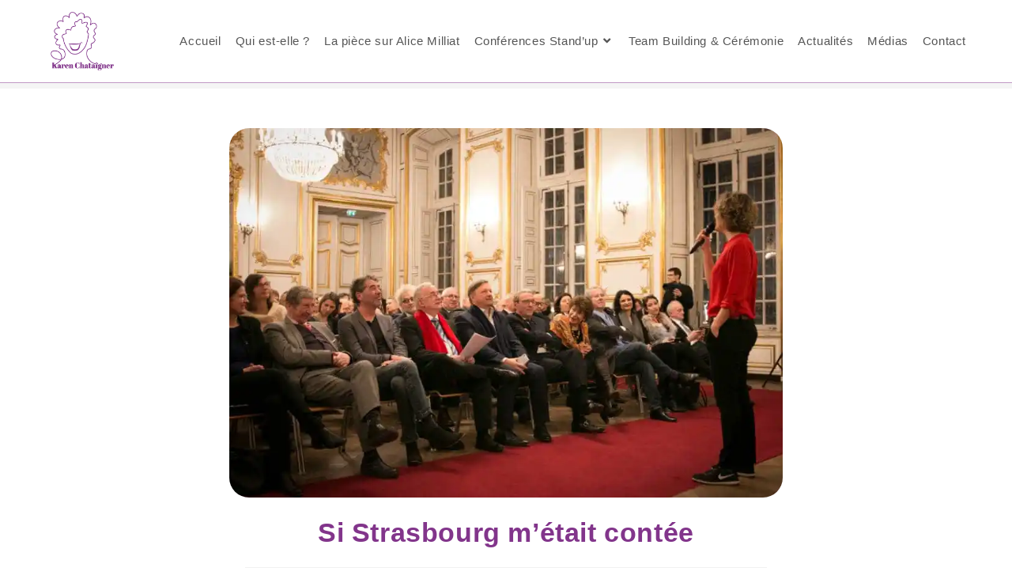

--- FILE ---
content_type: text/html; charset=UTF-8
request_url: https://karen-chataigner.com/si-strasbourg-metait-contee-par-humoriste-karen-chataigner/
body_size: 19667
content:
<!DOCTYPE html>
<html class="html" lang="fr-FR">
<head>
	<meta charset="UTF-8">
	<link rel="profile" href="https://gmpg.org/xfn/11">

	<meta name='robots' content='index, follow, max-image-preview:large, max-snippet:-1, max-video-preview:-1' />
<link rel="pingback" href="https://karen-chataigner.com/xmlrpc.php">
<meta name="viewport" content="width=device-width, initial-scale=1">
	<!-- This site is optimized with the Yoast SEO plugin v26.5 - https://yoast.com/wordpress/plugins/seo/ -->
	<title>Si Strasbourg m&#039;était contée... par l&#039;humoriste Karen Chataîgner</title>
	<meta name="description" content="Soirée de lancement de la statue du chevalier Liebenzeller : La comédienne et humoriste a conté les grandes heures de Reimbold Liebenzeller et la bataille d’Hausbergen, avec fougue et drôlerie." />
	<link rel="canonical" href="https://karen-chataigner.com/si-strasbourg-metait-contee-par-humoriste-karen-chataigner/" />
	<meta property="og:locale" content="fr_FR" />
	<meta property="og:type" content="article" />
	<meta property="og:title" content="Si Strasbourg m&#039;était contée... par l&#039;humoriste Karen Chataîgner" />
	<meta property="og:description" content="Soirée de lancement de la statue du chevalier Liebenzeller : La comédienne et humoriste a conté les grandes heures de Reimbold Liebenzeller et la bataille d’Hausbergen, avec fougue et drôlerie." />
	<meta property="og:url" content="https://karen-chataigner.com/si-strasbourg-metait-contee-par-humoriste-karen-chataigner/" />
	<meta property="og:site_name" content="Karen Chataigner" />
	<meta property="article:publisher" content="https://www.facebook.com/karenchataigner1" />
	<meta property="article:author" content="https://www.facebook.com/karenchataigner1" />
	<meta property="article:published_time" content="2018-04-10T08:44:02+00:00" />
	<meta property="article:modified_time" content="2025-01-08T17:56:02+00:00" />
	<meta property="og:image" content="https://karen-chataigner.com/wp-content/uploads/2018/06/35_Karen-chataigner-humoriste_Soiree-Liebenzeller1.webp" />
	<meta property="og:image:width" content="900" />
	<meta property="og:image:height" content="600" />
	<meta property="og:image:type" content="image/webp" />
	<meta name="author" content="Karen Chataîgner" />
	<meta name="twitter:card" content="summary_large_image" />
	<meta name="twitter:label1" content="Écrit par" />
	<meta name="twitter:data1" content="Karen Chataîgner" />
	<meta name="twitter:label2" content="Durée de lecture estimée" />
	<meta name="twitter:data2" content="2 minutes" />
	<script type="application/ld+json" class="yoast-schema-graph">{"@context":"https://schema.org","@graph":[{"@type":"Article","@id":"https://karen-chataigner.com/si-strasbourg-metait-contee-par-humoriste-karen-chataigner/#article","isPartOf":{"@id":"https://karen-chataigner.com/si-strasbourg-metait-contee-par-humoriste-karen-chataigner/"},"author":{"name":"Karen Chataîgner","@id":"https://karen-chataigner.com/#/schema/person/a99ff5618efd42fb7efabe366d1d4fde"},"headline":"Si Strasbourg m&rsquo;était contée","datePublished":"2018-04-10T08:44:02+00:00","dateModified":"2025-01-08T17:56:02+00:00","mainEntityOfPage":{"@id":"https://karen-chataigner.com/si-strasbourg-metait-contee-par-humoriste-karen-chataigner/"},"wordCount":443,"publisher":{"@id":"https://karen-chataigner.com/#/schema/person/a99ff5618efd42fb7efabe366d1d4fde"},"image":{"@id":"https://karen-chataigner.com/si-strasbourg-metait-contee-par-humoriste-karen-chataigner/#primaryimage"},"thumbnailUrl":"https://karen-chataigner.com/wp-content/uploads/2018/06/35_Karen-chataigner-humoriste_Soiree-Liebenzeller1.webp","articleSection":["Séminaire"],"inLanguage":"fr-FR"},{"@type":"WebPage","@id":"https://karen-chataigner.com/si-strasbourg-metait-contee-par-humoriste-karen-chataigner/","url":"https://karen-chataigner.com/si-strasbourg-metait-contee-par-humoriste-karen-chataigner/","name":"Si Strasbourg m'était contée... par l'humoriste Karen Chataîgner","isPartOf":{"@id":"https://karen-chataigner.com/#website"},"primaryImageOfPage":{"@id":"https://karen-chataigner.com/si-strasbourg-metait-contee-par-humoriste-karen-chataigner/#primaryimage"},"image":{"@id":"https://karen-chataigner.com/si-strasbourg-metait-contee-par-humoriste-karen-chataigner/#primaryimage"},"thumbnailUrl":"https://karen-chataigner.com/wp-content/uploads/2018/06/35_Karen-chataigner-humoriste_Soiree-Liebenzeller1.webp","datePublished":"2018-04-10T08:44:02+00:00","dateModified":"2025-01-08T17:56:02+00:00","description":"Soirée de lancement de la statue du chevalier Liebenzeller : La comédienne et humoriste a conté les grandes heures de Reimbold Liebenzeller et la bataille d’Hausbergen, avec fougue et drôlerie.","breadcrumb":{"@id":"https://karen-chataigner.com/si-strasbourg-metait-contee-par-humoriste-karen-chataigner/#breadcrumb"},"inLanguage":"fr-FR","potentialAction":[{"@type":"ReadAction","target":["https://karen-chataigner.com/si-strasbourg-metait-contee-par-humoriste-karen-chataigner/"]}]},{"@type":"ImageObject","inLanguage":"fr-FR","@id":"https://karen-chataigner.com/si-strasbourg-metait-contee-par-humoriste-karen-chataigner/#primaryimage","url":"https://karen-chataigner.com/wp-content/uploads/2018/06/35_Karen-chataigner-humoriste_Soiree-Liebenzeller1.webp","contentUrl":"https://karen-chataigner.com/wp-content/uploads/2018/06/35_Karen-chataigner-humoriste_Soiree-Liebenzeller1.webp","width":900,"height":600},{"@type":"BreadcrumbList","@id":"https://karen-chataigner.com/si-strasbourg-metait-contee-par-humoriste-karen-chataigner/#breadcrumb","itemListElement":[{"@type":"ListItem","position":1,"name":"Accueil","item":"https://karen-chataigner.com/"},{"@type":"ListItem","position":2,"name":"Ses Actualités","item":"https://karen-chataigner.com/blog-actualites/"},{"@type":"ListItem","position":3,"name":"Si Strasbourg m&rsquo;était contée"}]},{"@type":"WebSite","@id":"https://karen-chataigner.com/#website","url":"https://karen-chataigner.com/","name":"Karen Chataigner","description":"L’Humour Sérieux : le rire pour en parler autrement !","publisher":{"@id":"https://karen-chataigner.com/#/schema/person/a99ff5618efd42fb7efabe366d1d4fde"},"potentialAction":[{"@type":"SearchAction","target":{"@type":"EntryPoint","urlTemplate":"https://karen-chataigner.com/?s={search_term_string}"},"query-input":{"@type":"PropertyValueSpecification","valueRequired":true,"valueName":"search_term_string"}}],"inLanguage":"fr-FR"},{"@type":["Person","Organization"],"@id":"https://karen-chataigner.com/#/schema/person/a99ff5618efd42fb7efabe366d1d4fde","name":"Karen Chataîgner","image":{"@type":"ImageObject","inLanguage":"fr-FR","@id":"https://karen-chataigner.com/#/schema/person/image/","url":"https://karen-chataigner.com/wp-content/uploads/2023/08/Logo-Karen_violet_fond-transparent.png","contentUrl":"https://karen-chataigner.com/wp-content/uploads/2023/08/Logo-Karen_violet_fond-transparent.png","width":288,"height":268,"caption":"Karen Chataîgner"},"logo":{"@id":"https://karen-chataigner.com/#/schema/person/image/"},"sameAs":["https://karen-chataigner.com/","https://www.facebook.com/karenchataigner1","https://www.instagram.com/karen_chataigner/","https://www.linkedin.com/in/karen-chataigner/","https://www.youtube.com/user/ChataignerKaren"],"url":"https://karen-chataigner.com/author/karenchataigner/"}]}</script>
	<!-- / Yoast SEO plugin. -->


<link rel="alternate" type="application/rss+xml" title="Karen Chataigner &raquo; Flux" href="https://karen-chataigner.com/feed/" />
<link rel="alternate" type="application/rss+xml" title="Karen Chataigner &raquo; Flux des commentaires" href="https://karen-chataigner.com/comments/feed/" />
<link rel="alternate" type="application/rss+xml" title="Karen Chataigner &raquo; Si Strasbourg m&rsquo;était contée Flux des commentaires" href="https://karen-chataigner.com/si-strasbourg-metait-contee-par-humoriste-karen-chataigner/feed/" />
<link rel="alternate" title="oEmbed (JSON)" type="application/json+oembed" href="https://karen-chataigner.com/wp-json/oembed/1.0/embed?url=https%3A%2F%2Fkaren-chataigner.com%2Fsi-strasbourg-metait-contee-par-humoriste-karen-chataigner%2F" />
<link rel="alternate" title="oEmbed (XML)" type="text/xml+oembed" href="https://karen-chataigner.com/wp-json/oembed/1.0/embed?url=https%3A%2F%2Fkaren-chataigner.com%2Fsi-strasbourg-metait-contee-par-humoriste-karen-chataigner%2F&#038;format=xml" />
<style id='wp-img-auto-sizes-contain-inline-css'>
img:is([sizes=auto i],[sizes^="auto," i]){contain-intrinsic-size:3000px 1500px}
/*# sourceURL=wp-img-auto-sizes-contain-inline-css */
</style>
<link rel='stylesheet' id='premium-addons-css' href='https://karen-chataigner.com/wp-content/plugins/premium-addons-for-elementor/assets/frontend/min-css/premium-addons.min.css?ver=4.11.53' media='all' />
<style id='wp-emoji-styles-inline-css'>

	img.wp-smiley, img.emoji {
		display: inline !important;
		border: none !important;
		box-shadow: none !important;
		height: 1em !important;
		width: 1em !important;
		margin: 0 0.07em !important;
		vertical-align: -0.1em !important;
		background: none !important;
		padding: 0 !important;
	}
/*# sourceURL=wp-emoji-styles-inline-css */
</style>
<link rel='stylesheet' id='wp-block-library-css' href='https://karen-chataigner.com/wp-includes/css/dist/block-library/style.min.css?ver=6.9' media='all' />
<style id='wp-block-library-theme-inline-css'>
.wp-block-audio :where(figcaption){color:#555;font-size:13px;text-align:center}.is-dark-theme .wp-block-audio :where(figcaption){color:#ffffffa6}.wp-block-audio{margin:0 0 1em}.wp-block-code{border:1px solid #ccc;border-radius:4px;font-family:Menlo,Consolas,monaco,monospace;padding:.8em 1em}.wp-block-embed :where(figcaption){color:#555;font-size:13px;text-align:center}.is-dark-theme .wp-block-embed :where(figcaption){color:#ffffffa6}.wp-block-embed{margin:0 0 1em}.blocks-gallery-caption{color:#555;font-size:13px;text-align:center}.is-dark-theme .blocks-gallery-caption{color:#ffffffa6}:root :where(.wp-block-image figcaption){color:#555;font-size:13px;text-align:center}.is-dark-theme :root :where(.wp-block-image figcaption){color:#ffffffa6}.wp-block-image{margin:0 0 1em}.wp-block-pullquote{border-bottom:4px solid;border-top:4px solid;color:currentColor;margin-bottom:1.75em}.wp-block-pullquote :where(cite),.wp-block-pullquote :where(footer),.wp-block-pullquote__citation{color:currentColor;font-size:.8125em;font-style:normal;text-transform:uppercase}.wp-block-quote{border-left:.25em solid;margin:0 0 1.75em;padding-left:1em}.wp-block-quote cite,.wp-block-quote footer{color:currentColor;font-size:.8125em;font-style:normal;position:relative}.wp-block-quote:where(.has-text-align-right){border-left:none;border-right:.25em solid;padding-left:0;padding-right:1em}.wp-block-quote:where(.has-text-align-center){border:none;padding-left:0}.wp-block-quote.is-large,.wp-block-quote.is-style-large,.wp-block-quote:where(.is-style-plain){border:none}.wp-block-search .wp-block-search__label{font-weight:700}.wp-block-search__button{border:1px solid #ccc;padding:.375em .625em}:where(.wp-block-group.has-background){padding:1.25em 2.375em}.wp-block-separator.has-css-opacity{opacity:.4}.wp-block-separator{border:none;border-bottom:2px solid;margin-left:auto;margin-right:auto}.wp-block-separator.has-alpha-channel-opacity{opacity:1}.wp-block-separator:not(.is-style-wide):not(.is-style-dots){width:100px}.wp-block-separator.has-background:not(.is-style-dots){border-bottom:none;height:1px}.wp-block-separator.has-background:not(.is-style-wide):not(.is-style-dots){height:2px}.wp-block-table{margin:0 0 1em}.wp-block-table td,.wp-block-table th{word-break:normal}.wp-block-table :where(figcaption){color:#555;font-size:13px;text-align:center}.is-dark-theme .wp-block-table :where(figcaption){color:#ffffffa6}.wp-block-video :where(figcaption){color:#555;font-size:13px;text-align:center}.is-dark-theme .wp-block-video :where(figcaption){color:#ffffffa6}.wp-block-video{margin:0 0 1em}:root :where(.wp-block-template-part.has-background){margin-bottom:0;margin-top:0;padding:1.25em 2.375em}
/*# sourceURL=/wp-includes/css/dist/block-library/theme.min.css */
</style>
<style id='classic-theme-styles-inline-css'>
/*! This file is auto-generated */
.wp-block-button__link{color:#fff;background-color:#32373c;border-radius:9999px;box-shadow:none;text-decoration:none;padding:calc(.667em + 2px) calc(1.333em + 2px);font-size:1.125em}.wp-block-file__button{background:#32373c;color:#fff;text-decoration:none}
/*# sourceURL=/wp-includes/css/classic-themes.min.css */
</style>
<style id='global-styles-inline-css'>
:root{--wp--preset--aspect-ratio--square: 1;--wp--preset--aspect-ratio--4-3: 4/3;--wp--preset--aspect-ratio--3-4: 3/4;--wp--preset--aspect-ratio--3-2: 3/2;--wp--preset--aspect-ratio--2-3: 2/3;--wp--preset--aspect-ratio--16-9: 16/9;--wp--preset--aspect-ratio--9-16: 9/16;--wp--preset--color--black: #000000;--wp--preset--color--cyan-bluish-gray: #abb8c3;--wp--preset--color--white: #ffffff;--wp--preset--color--pale-pink: #f78da7;--wp--preset--color--vivid-red: #cf2e2e;--wp--preset--color--luminous-vivid-orange: #ff6900;--wp--preset--color--luminous-vivid-amber: #fcb900;--wp--preset--color--light-green-cyan: #7bdcb5;--wp--preset--color--vivid-green-cyan: #00d084;--wp--preset--color--pale-cyan-blue: #8ed1fc;--wp--preset--color--vivid-cyan-blue: #0693e3;--wp--preset--color--vivid-purple: #9b51e0;--wp--preset--gradient--vivid-cyan-blue-to-vivid-purple: linear-gradient(135deg,rgb(6,147,227) 0%,rgb(155,81,224) 100%);--wp--preset--gradient--light-green-cyan-to-vivid-green-cyan: linear-gradient(135deg,rgb(122,220,180) 0%,rgb(0,208,130) 100%);--wp--preset--gradient--luminous-vivid-amber-to-luminous-vivid-orange: linear-gradient(135deg,rgb(252,185,0) 0%,rgb(255,105,0) 100%);--wp--preset--gradient--luminous-vivid-orange-to-vivid-red: linear-gradient(135deg,rgb(255,105,0) 0%,rgb(207,46,46) 100%);--wp--preset--gradient--very-light-gray-to-cyan-bluish-gray: linear-gradient(135deg,rgb(238,238,238) 0%,rgb(169,184,195) 100%);--wp--preset--gradient--cool-to-warm-spectrum: linear-gradient(135deg,rgb(74,234,220) 0%,rgb(151,120,209) 20%,rgb(207,42,186) 40%,rgb(238,44,130) 60%,rgb(251,105,98) 80%,rgb(254,248,76) 100%);--wp--preset--gradient--blush-light-purple: linear-gradient(135deg,rgb(255,206,236) 0%,rgb(152,150,240) 100%);--wp--preset--gradient--blush-bordeaux: linear-gradient(135deg,rgb(254,205,165) 0%,rgb(254,45,45) 50%,rgb(107,0,62) 100%);--wp--preset--gradient--luminous-dusk: linear-gradient(135deg,rgb(255,203,112) 0%,rgb(199,81,192) 50%,rgb(65,88,208) 100%);--wp--preset--gradient--pale-ocean: linear-gradient(135deg,rgb(255,245,203) 0%,rgb(182,227,212) 50%,rgb(51,167,181) 100%);--wp--preset--gradient--electric-grass: linear-gradient(135deg,rgb(202,248,128) 0%,rgb(113,206,126) 100%);--wp--preset--gradient--midnight: linear-gradient(135deg,rgb(2,3,129) 0%,rgb(40,116,252) 100%);--wp--preset--font-size--small: 13px;--wp--preset--font-size--medium: 20px;--wp--preset--font-size--large: 36px;--wp--preset--font-size--x-large: 42px;--wp--preset--spacing--20: 0.44rem;--wp--preset--spacing--30: 0.67rem;--wp--preset--spacing--40: 1rem;--wp--preset--spacing--50: 1.5rem;--wp--preset--spacing--60: 2.25rem;--wp--preset--spacing--70: 3.38rem;--wp--preset--spacing--80: 5.06rem;--wp--preset--shadow--natural: 6px 6px 9px rgba(0, 0, 0, 0.2);--wp--preset--shadow--deep: 12px 12px 50px rgba(0, 0, 0, 0.4);--wp--preset--shadow--sharp: 6px 6px 0px rgba(0, 0, 0, 0.2);--wp--preset--shadow--outlined: 6px 6px 0px -3px rgb(255, 255, 255), 6px 6px rgb(0, 0, 0);--wp--preset--shadow--crisp: 6px 6px 0px rgb(0, 0, 0);}:where(.is-layout-flex){gap: 0.5em;}:where(.is-layout-grid){gap: 0.5em;}body .is-layout-flex{display: flex;}.is-layout-flex{flex-wrap: wrap;align-items: center;}.is-layout-flex > :is(*, div){margin: 0;}body .is-layout-grid{display: grid;}.is-layout-grid > :is(*, div){margin: 0;}:where(.wp-block-columns.is-layout-flex){gap: 2em;}:where(.wp-block-columns.is-layout-grid){gap: 2em;}:where(.wp-block-post-template.is-layout-flex){gap: 1.25em;}:where(.wp-block-post-template.is-layout-grid){gap: 1.25em;}.has-black-color{color: var(--wp--preset--color--black) !important;}.has-cyan-bluish-gray-color{color: var(--wp--preset--color--cyan-bluish-gray) !important;}.has-white-color{color: var(--wp--preset--color--white) !important;}.has-pale-pink-color{color: var(--wp--preset--color--pale-pink) !important;}.has-vivid-red-color{color: var(--wp--preset--color--vivid-red) !important;}.has-luminous-vivid-orange-color{color: var(--wp--preset--color--luminous-vivid-orange) !important;}.has-luminous-vivid-amber-color{color: var(--wp--preset--color--luminous-vivid-amber) !important;}.has-light-green-cyan-color{color: var(--wp--preset--color--light-green-cyan) !important;}.has-vivid-green-cyan-color{color: var(--wp--preset--color--vivid-green-cyan) !important;}.has-pale-cyan-blue-color{color: var(--wp--preset--color--pale-cyan-blue) !important;}.has-vivid-cyan-blue-color{color: var(--wp--preset--color--vivid-cyan-blue) !important;}.has-vivid-purple-color{color: var(--wp--preset--color--vivid-purple) !important;}.has-black-background-color{background-color: var(--wp--preset--color--black) !important;}.has-cyan-bluish-gray-background-color{background-color: var(--wp--preset--color--cyan-bluish-gray) !important;}.has-white-background-color{background-color: var(--wp--preset--color--white) !important;}.has-pale-pink-background-color{background-color: var(--wp--preset--color--pale-pink) !important;}.has-vivid-red-background-color{background-color: var(--wp--preset--color--vivid-red) !important;}.has-luminous-vivid-orange-background-color{background-color: var(--wp--preset--color--luminous-vivid-orange) !important;}.has-luminous-vivid-amber-background-color{background-color: var(--wp--preset--color--luminous-vivid-amber) !important;}.has-light-green-cyan-background-color{background-color: var(--wp--preset--color--light-green-cyan) !important;}.has-vivid-green-cyan-background-color{background-color: var(--wp--preset--color--vivid-green-cyan) !important;}.has-pale-cyan-blue-background-color{background-color: var(--wp--preset--color--pale-cyan-blue) !important;}.has-vivid-cyan-blue-background-color{background-color: var(--wp--preset--color--vivid-cyan-blue) !important;}.has-vivid-purple-background-color{background-color: var(--wp--preset--color--vivid-purple) !important;}.has-black-border-color{border-color: var(--wp--preset--color--black) !important;}.has-cyan-bluish-gray-border-color{border-color: var(--wp--preset--color--cyan-bluish-gray) !important;}.has-white-border-color{border-color: var(--wp--preset--color--white) !important;}.has-pale-pink-border-color{border-color: var(--wp--preset--color--pale-pink) !important;}.has-vivid-red-border-color{border-color: var(--wp--preset--color--vivid-red) !important;}.has-luminous-vivid-orange-border-color{border-color: var(--wp--preset--color--luminous-vivid-orange) !important;}.has-luminous-vivid-amber-border-color{border-color: var(--wp--preset--color--luminous-vivid-amber) !important;}.has-light-green-cyan-border-color{border-color: var(--wp--preset--color--light-green-cyan) !important;}.has-vivid-green-cyan-border-color{border-color: var(--wp--preset--color--vivid-green-cyan) !important;}.has-pale-cyan-blue-border-color{border-color: var(--wp--preset--color--pale-cyan-blue) !important;}.has-vivid-cyan-blue-border-color{border-color: var(--wp--preset--color--vivid-cyan-blue) !important;}.has-vivid-purple-border-color{border-color: var(--wp--preset--color--vivid-purple) !important;}.has-vivid-cyan-blue-to-vivid-purple-gradient-background{background: var(--wp--preset--gradient--vivid-cyan-blue-to-vivid-purple) !important;}.has-light-green-cyan-to-vivid-green-cyan-gradient-background{background: var(--wp--preset--gradient--light-green-cyan-to-vivid-green-cyan) !important;}.has-luminous-vivid-amber-to-luminous-vivid-orange-gradient-background{background: var(--wp--preset--gradient--luminous-vivid-amber-to-luminous-vivid-orange) !important;}.has-luminous-vivid-orange-to-vivid-red-gradient-background{background: var(--wp--preset--gradient--luminous-vivid-orange-to-vivid-red) !important;}.has-very-light-gray-to-cyan-bluish-gray-gradient-background{background: var(--wp--preset--gradient--very-light-gray-to-cyan-bluish-gray) !important;}.has-cool-to-warm-spectrum-gradient-background{background: var(--wp--preset--gradient--cool-to-warm-spectrum) !important;}.has-blush-light-purple-gradient-background{background: var(--wp--preset--gradient--blush-light-purple) !important;}.has-blush-bordeaux-gradient-background{background: var(--wp--preset--gradient--blush-bordeaux) !important;}.has-luminous-dusk-gradient-background{background: var(--wp--preset--gradient--luminous-dusk) !important;}.has-pale-ocean-gradient-background{background: var(--wp--preset--gradient--pale-ocean) !important;}.has-electric-grass-gradient-background{background: var(--wp--preset--gradient--electric-grass) !important;}.has-midnight-gradient-background{background: var(--wp--preset--gradient--midnight) !important;}.has-small-font-size{font-size: var(--wp--preset--font-size--small) !important;}.has-medium-font-size{font-size: var(--wp--preset--font-size--medium) !important;}.has-large-font-size{font-size: var(--wp--preset--font-size--large) !important;}.has-x-large-font-size{font-size: var(--wp--preset--font-size--x-large) !important;}
:where(.wp-block-post-template.is-layout-flex){gap: 1.25em;}:where(.wp-block-post-template.is-layout-grid){gap: 1.25em;}
:where(.wp-block-term-template.is-layout-flex){gap: 1.25em;}:where(.wp-block-term-template.is-layout-grid){gap: 1.25em;}
:where(.wp-block-columns.is-layout-flex){gap: 2em;}:where(.wp-block-columns.is-layout-grid){gap: 2em;}
:root :where(.wp-block-pullquote){font-size: 1.5em;line-height: 1.6;}
/*# sourceURL=global-styles-inline-css */
</style>
<link rel='stylesheet' id='oceanwp-style-css' href='https://karen-chataigner.com/wp-content/themes/oceanwp/assets/css/style.min.css?ver=1.0' media='all' />
<style id='oceanwp-style-inline-css'>
body div.wpforms-container-full .wpforms-form input[type=submit]:hover,
			body div.wpforms-container-full .wpforms-form input[type=submit]:active,
			body div.wpforms-container-full .wpforms-form button[type=submit]:hover,
			body div.wpforms-container-full .wpforms-form button[type=submit]:active,
			body div.wpforms-container-full .wpforms-form .wpforms-page-button:hover,
			body div.wpforms-container-full .wpforms-form .wpforms-page-button:active,
			body .wp-core-ui div.wpforms-container-full .wpforms-form input[type=submit]:hover,
			body .wp-core-ui div.wpforms-container-full .wpforms-form input[type=submit]:active,
			body .wp-core-ui div.wpforms-container-full .wpforms-form button[type=submit]:hover,
			body .wp-core-ui div.wpforms-container-full .wpforms-form button[type=submit]:active,
			body .wp-core-ui div.wpforms-container-full .wpforms-form .wpforms-page-button:hover,
			body .wp-core-ui div.wpforms-container-full .wpforms-form .wpforms-page-button:active {
					background: linear-gradient(0deg, rgba(0, 0, 0, 0.2), rgba(0, 0, 0, 0.2)), var(--wpforms-button-background-color-alt, var(--wpforms-button-background-color)) !important;
			}
/*# sourceURL=oceanwp-style-inline-css */
</style>
<link rel='stylesheet' id='child-style-css' href='https://karen-chataigner.com/wp-content/themes/karen-chataigner/style.css?ver=6.9' media='all' />
<link rel='stylesheet' id='font-awesome-css' href='https://karen-chataigner.com/wp-content/themes/oceanwp/assets/fonts/fontawesome/css/all.min.css?ver=6.7.2' media='all' />
<link rel='stylesheet' id='simple-line-icons-css' href='https://karen-chataigner.com/wp-content/themes/oceanwp/assets/css/third/simple-line-icons.min.css?ver=2.4.0' media='all' />
<link rel='stylesheet' id='elementor-frontend-css' href='https://karen-chataigner.com/wp-content/plugins/elementor/assets/css/frontend.min.css?ver=3.33.3' media='all' />
<style id='elementor-frontend-inline-css'>
.elementor-243 .elementor-element.elementor-element-ccc944c:not(.elementor-motion-effects-element-type-background), .elementor-243 .elementor-element.elementor-element-ccc944c > .elementor-motion-effects-container > .elementor-motion-effects-layer{background-color:#FFFFFF;}.elementor-243 .elementor-element.elementor-element-ccc944c > .elementor-background-overlay{opacity:0.5;transition:background 0.3s, border-radius 0.3s, opacity 0.3s;}.elementor-243 .elementor-element.elementor-element-ccc944c{border-style:solid;border-width:0px 0px 0px 0px;border-color:#82358B;transition:background 0.3s, border 0.3s, border-radius 0.3s, box-shadow 0.3s;padding:5px 0px 0px 0px;}.elementor-bc-flex-widget .elementor-243 .elementor-element.elementor-element-aa96a9a.elementor-column .elementor-widget-wrap{align-items:center;}.elementor-243 .elementor-element.elementor-element-aa96a9a.elementor-column.elementor-element[data-element_type="column"] > .elementor-widget-wrap.elementor-element-populated{align-content:center;align-items:center;}.elementor-widget-button .elementor-button{font-family:var( --e-global-typography-accent-font-family ), Sans-serif;font-weight:var( --e-global-typography-accent-font-weight );background-color:var( --e-global-color-accent );}.elementor-243 .elementor-element.elementor-element-b251210 .elementor-button-content-wrapper{flex-direction:row;}.elementor-243 .elementor-element.elementor-element-b251210 .elementor-button .elementor-button-content-wrapper{gap:10px;}.elementor-243 .elementor-element.elementor-element-b251210 .elementor-button{font-family:"Helvetica", Sans-serif;font-size:15px;font-weight:700;fill:#82358B;color:#82358B;background-color:#FFFFFF;padding:0px 0px 0px 0px;}.elementor-widget-text-editor{font-family:var( --e-global-typography-text-font-family ), Sans-serif;font-weight:var( --e-global-typography-text-font-weight );color:var( --e-global-color-text );}.elementor-widget-text-editor.elementor-drop-cap-view-stacked .elementor-drop-cap{background-color:var( --e-global-color-primary );}.elementor-widget-text-editor.elementor-drop-cap-view-framed .elementor-drop-cap, .elementor-widget-text-editor.elementor-drop-cap-view-default .elementor-drop-cap{color:var( --e-global-color-primary );border-color:var( --e-global-color-primary );}.elementor-243 .elementor-element.elementor-element-bc6817e{text-align:center;font-family:"Helvetica", Sans-serif;font-weight:400;line-height:35px;color:#444444;}.elementor-243 .elementor-element.elementor-element-9f64f59 > .elementor-element-populated{margin:0px 0px 0px 0px;--e-column-margin-right:0px;--e-column-margin-left:0px;}.elementor-widget-image .widget-image-caption{color:var( --e-global-color-text );font-family:var( --e-global-typography-text-font-family ), Sans-serif;font-weight:var( --e-global-typography-text-font-weight );}.elementor-243 .elementor-element.elementor-element-1cfd50f img{opacity:1;}.elementor-243 .elementor-element.elementor-element-1cfd50f > .elementor-widget-container{margin:0px 0px -15px 0px;}.elementor-243 .elementor-element.elementor-element-fd18ff7{text-align:center;color:#44444485;}.elementor-243 .elementor-element.elementor-element-fd18ff7 > .elementor-widget-container{margin:0px 0px -20px 0px;padding:0px 0px 0px 0px;}.elementor-243 .elementor-element.elementor-element-30d2727 > .elementor-element-populated{padding:20px 0px 0px 0px;}.elementor-243 .elementor-element.elementor-element-6d7f9eb{text-align:center;font-family:"Helvetica", Sans-serif;font-weight:600;color:#000000;}.elementor-243 .elementor-element.elementor-element-6d7f9eb > .elementor-widget-container{margin:0px 0px -25px 0px;}.elementor-243 .elementor-element.elementor-element-b2c4170 .elementor-repeater-item-7f431a7.elementor-social-icon{background-color:#FFFFFF;}.elementor-243 .elementor-element.elementor-element-b2c4170 .elementor-repeater-item-7f431a7.elementor-social-icon i{color:#82358B;}.elementor-243 .elementor-element.elementor-element-b2c4170 .elementor-repeater-item-7f431a7.elementor-social-icon svg{fill:#82358B;}.elementor-243 .elementor-element.elementor-element-b2c4170 .elementor-repeater-item-fc4bfb1.elementor-social-icon{background-color:#FFFFFF;}.elementor-243 .elementor-element.elementor-element-b2c4170 .elementor-repeater-item-fc4bfb1.elementor-social-icon i{color:#82358B;}.elementor-243 .elementor-element.elementor-element-b2c4170 .elementor-repeater-item-fc4bfb1.elementor-social-icon svg{fill:#82358B;}.elementor-243 .elementor-element.elementor-element-b2c4170 .elementor-repeater-item-b4cf888.elementor-social-icon{background-color:#FFFFFF;}.elementor-243 .elementor-element.elementor-element-b2c4170 .elementor-repeater-item-b4cf888.elementor-social-icon i{color:#82358B;}.elementor-243 .elementor-element.elementor-element-b2c4170 .elementor-repeater-item-b4cf888.elementor-social-icon svg{fill:#82358B;}.elementor-243 .elementor-element.elementor-element-b2c4170 .elementor-repeater-item-3a79d62.elementor-social-icon{background-color:#FFFFFF;}.elementor-243 .elementor-element.elementor-element-b2c4170 .elementor-repeater-item-3a79d62.elementor-social-icon i{color:#82358B;}.elementor-243 .elementor-element.elementor-element-b2c4170 .elementor-repeater-item-3a79d62.elementor-social-icon svg{fill:#82358B;}.elementor-243 .elementor-element.elementor-element-b2c4170{--grid-template-columns:repeat(0, auto);--grid-column-gap:5px;--grid-row-gap:0px;}.elementor-243 .elementor-element.elementor-element-b2c4170 .elementor-widget-container{text-align:center;}.elementor-243 .elementor-element.elementor-element-b2c4170 > .elementor-widget-container{margin:-20px 0px -20px 0px;}.elementor-243 .elementor-element.elementor-element-1f814ce .elementor-button-content-wrapper{flex-direction:row;}.elementor-243 .elementor-element.elementor-element-1f814ce .elementor-button .elementor-button-content-wrapper{gap:10px;}.elementor-243 .elementor-element.elementor-element-1f814ce .elementor-button{font-family:"Helvetica", Sans-serif;font-size:15px;font-weight:500;fill:#000000;color:#000000;background-color:#FFFFFF;padding:0px 0px 0px 0px;}.elementor-243 .elementor-element.elementor-element-1f814ce > .elementor-widget-container{margin:22px 0px 0px 0px;}@media(max-width:767px){.elementor-243 .elementor-element.elementor-element-ccc944c{padding:10px 0px 10px 0px;}}
/*# sourceURL=elementor-frontend-inline-css */
</style>
<link rel='stylesheet' id='eael-general-css' href='https://karen-chataigner.com/wp-content/plugins/essential-addons-for-elementor-lite/assets/front-end/css/view/general.min.css?ver=6.5.3' media='all' />
<link rel='stylesheet' id='oe-widgets-style-css' href='https://karen-chataigner.com/wp-content/plugins/ocean-extra/assets/css/widgets.css?ver=6.9' media='all' />
<link rel='stylesheet' id='upk-site-css' href='https://karen-chataigner.com/wp-content/plugins/ultimate-post-kit/assets/css/upk-site.css?ver=4.0.16' media='all' />
<link rel='stylesheet' id='elementor-icons-shared-0-css' href='https://karen-chataigner.com/wp-content/plugins/elementor/assets/lib/font-awesome/css/fontawesome.min.css?ver=5.15.3' media='all' />
<link rel='stylesheet' id='elementor-icons-fa-regular-css' href='https://karen-chataigner.com/wp-content/plugins/elementor/assets/lib/font-awesome/css/regular.min.css?ver=5.15.3' media='all' />
<link rel='stylesheet' id='elementor-icons-fa-brands-css' href='https://karen-chataigner.com/wp-content/plugins/elementor/assets/lib/font-awesome/css/brands.min.css?ver=5.15.3' media='all' />
<link rel='stylesheet' id='elementor-icons-fa-solid-css' href='https://karen-chataigner.com/wp-content/plugins/elementor/assets/lib/font-awesome/css/solid.min.css?ver=5.15.3' media='all' />
<script src="https://karen-chataigner.com/wp-content/themes/karen-chataigner/main.js?ver=6.9" id="fichier-js-js"></script>
<script src="https://karen-chataigner.com/wp-includes/js/jquery/jquery.min.js?ver=3.7.1" id="jquery-core-js"></script>
<script src="https://karen-chataigner.com/wp-includes/js/jquery/jquery-migrate.min.js?ver=3.4.1" id="jquery-migrate-js"></script>
<link rel="https://api.w.org/" href="https://karen-chataigner.com/wp-json/" /><link rel="alternate" title="JSON" type="application/json" href="https://karen-chataigner.com/wp-json/wp/v2/posts/4240" /><link rel="EditURI" type="application/rsd+xml" title="RSD" href="https://karen-chataigner.com/xmlrpc.php?rsd" />
<meta name="generator" content="WordPress 6.9" />
<link rel='shortlink' href='https://karen-chataigner.com/?p=4240' />
<meta name="generator" content="Elementor 3.33.3; features: additional_custom_breakpoints; settings: css_print_method-internal, google_font-enabled, font_display-swap">
			<style>
				.e-con.e-parent:nth-of-type(n+4):not(.e-lazyloaded):not(.e-no-lazyload),
				.e-con.e-parent:nth-of-type(n+4):not(.e-lazyloaded):not(.e-no-lazyload) * {
					background-image: none !important;
				}
				@media screen and (max-height: 1024px) {
					.e-con.e-parent:nth-of-type(n+3):not(.e-lazyloaded):not(.e-no-lazyload),
					.e-con.e-parent:nth-of-type(n+3):not(.e-lazyloaded):not(.e-no-lazyload) * {
						background-image: none !important;
					}
				}
				@media screen and (max-height: 640px) {
					.e-con.e-parent:nth-of-type(n+2):not(.e-lazyloaded):not(.e-no-lazyload),
					.e-con.e-parent:nth-of-type(n+2):not(.e-lazyloaded):not(.e-no-lazyload) * {
						background-image: none !important;
					}
				}
			</style>
			<link rel="icon" href="https://karen-chataigner.com/wp-content/uploads/2023/11/cropped-favicon-karen-chataigner-32x32.png" sizes="32x32" />
<link rel="icon" href="https://karen-chataigner.com/wp-content/uploads/2023/11/cropped-favicon-karen-chataigner-192x192.png" sizes="192x192" />
<link rel="apple-touch-icon" href="https://karen-chataigner.com/wp-content/uploads/2023/11/cropped-favicon-karen-chataigner-180x180.png" />
<meta name="msapplication-TileImage" content="https://karen-chataigner.com/wp-content/uploads/2023/11/cropped-favicon-karen-chataigner-270x270.png" />
<!-- OceanWP CSS -->
<style type="text/css">
/* Colors */a:hover,a.light:hover,.theme-heading .text::before,.theme-heading .text::after,#top-bar-content >a:hover,#top-bar-social li.oceanwp-email a:hover,#site-navigation-wrap .dropdown-menu >li >a:hover,#site-header.medium-header #medium-searchform button:hover,.oceanwp-mobile-menu-icon a:hover,.blog-entry.post .blog-entry-header .entry-title a:hover,.blog-entry.post .blog-entry-readmore a:hover,.blog-entry.thumbnail-entry .blog-entry-category a,ul.meta li a:hover,.dropcap,.single nav.post-navigation .nav-links .title,body .related-post-title a:hover,body #wp-calendar caption,body .contact-info-widget.default i,body .contact-info-widget.big-icons i,body .custom-links-widget .oceanwp-custom-links li a:hover,body .custom-links-widget .oceanwp-custom-links li a:hover:before,body .posts-thumbnails-widget li a:hover,body .social-widget li.oceanwp-email a:hover,.comment-author .comment-meta .comment-reply-link,#respond #cancel-comment-reply-link:hover,#footer-widgets .footer-box a:hover,#footer-bottom a:hover,#footer-bottom #footer-bottom-menu a:hover,.sidr a:hover,.sidr-class-dropdown-toggle:hover,.sidr-class-menu-item-has-children.active >a,.sidr-class-menu-item-has-children.active >a >.sidr-class-dropdown-toggle,input[type=checkbox]:checked:before{color:#82358b}.single nav.post-navigation .nav-links .title .owp-icon use,.blog-entry.post .blog-entry-readmore a:hover .owp-icon use,body .contact-info-widget.default .owp-icon use,body .contact-info-widget.big-icons .owp-icon use{stroke:#82358b}input[type="button"],input[type="reset"],input[type="submit"],button[type="submit"],.button,#site-navigation-wrap .dropdown-menu >li.btn >a >span,.thumbnail:hover i,.thumbnail:hover .link-post-svg-icon,.post-quote-content,.omw-modal .omw-close-modal,body .contact-info-widget.big-icons li:hover i,body .contact-info-widget.big-icons li:hover .owp-icon,body div.wpforms-container-full .wpforms-form input[type=submit],body div.wpforms-container-full .wpforms-form button[type=submit],body div.wpforms-container-full .wpforms-form .wpforms-page-button,.woocommerce-cart .wp-element-button,.woocommerce-checkout .wp-element-button,.wp-block-button__link{background-color:#82358b}.widget-title{border-color:#82358b}blockquote{border-color:#82358b}.wp-block-quote{border-color:#82358b}#searchform-dropdown{border-color:#82358b}.dropdown-menu .sub-menu{border-color:#82358b}.blog-entry.large-entry .blog-entry-readmore a:hover{border-color:#82358b}.oceanwp-newsletter-form-wrap input[type="email"]:focus{border-color:#82358b}.social-widget li.oceanwp-email a:hover{border-color:#82358b}#respond #cancel-comment-reply-link:hover{border-color:#82358b}body .contact-info-widget.big-icons li:hover i{border-color:#82358b}body .contact-info-widget.big-icons li:hover .owp-icon{border-color:#82358b}#footer-widgets .oceanwp-newsletter-form-wrap input[type="email"]:focus{border-color:#82358b}input[type="button"]:hover,input[type="reset"]:hover,input[type="submit"]:hover,button[type="submit"]:hover,input[type="button"]:focus,input[type="reset"]:focus,input[type="submit"]:focus,button[type="submit"]:focus,.button:hover,.button:focus,#site-navigation-wrap .dropdown-menu >li.btn >a:hover >span,.post-quote-author,.omw-modal .omw-close-modal:hover,body div.wpforms-container-full .wpforms-form input[type=submit]:hover,body div.wpforms-container-full .wpforms-form button[type=submit]:hover,body div.wpforms-container-full .wpforms-form .wpforms-page-button:hover,.woocommerce-cart .wp-element-button:hover,.woocommerce-checkout .wp-element-button:hover,.wp-block-button__link:hover{background-color:#d4a6cd}body .theme-button,body input[type="submit"],body button[type="submit"],body button,body .button,body div.wpforms-container-full .wpforms-form input[type=submit],body div.wpforms-container-full .wpforms-form button[type=submit],body div.wpforms-container-full .wpforms-form .wpforms-page-button,.woocommerce-cart .wp-element-button,.woocommerce-checkout .wp-element-button,.wp-block-button__link{border-color:#ffffff}body .theme-button:hover,body input[type="submit"]:hover,body button[type="submit"]:hover,body button:hover,body .button:hover,body div.wpforms-container-full .wpforms-form input[type=submit]:hover,body div.wpforms-container-full .wpforms-form input[type=submit]:active,body div.wpforms-container-full .wpforms-form button[type=submit]:hover,body div.wpforms-container-full .wpforms-form button[type=submit]:active,body div.wpforms-container-full .wpforms-form .wpforms-page-button:hover,body div.wpforms-container-full .wpforms-form .wpforms-page-button:active,.woocommerce-cart .wp-element-button:hover,.woocommerce-checkout .wp-element-button:hover,.wp-block-button__link:hover{border-color:#ffffff}/* OceanWP Style Settings CSS */.theme-button,input[type="submit"],button[type="submit"],button,.button,body div.wpforms-container-full .wpforms-form input[type=submit],body div.wpforms-container-full .wpforms-form button[type=submit],body div.wpforms-container-full .wpforms-form .wpforms-page-button{border-style:solid}.theme-button,input[type="submit"],button[type="submit"],button,.button,body div.wpforms-container-full .wpforms-form input[type=submit],body div.wpforms-container-full .wpforms-form button[type=submit],body div.wpforms-container-full .wpforms-form .wpforms-page-button{border-width:1px}form input[type="text"],form input[type="password"],form input[type="email"],form input[type="url"],form input[type="date"],form input[type="month"],form input[type="time"],form input[type="datetime"],form input[type="datetime-local"],form input[type="week"],form input[type="number"],form input[type="search"],form input[type="tel"],form input[type="color"],form select,form textarea,.woocommerce .woocommerce-checkout .select2-container--default .select2-selection--single{border-style:solid}body div.wpforms-container-full .wpforms-form input[type=date],body div.wpforms-container-full .wpforms-form input[type=datetime],body div.wpforms-container-full .wpforms-form input[type=datetime-local],body div.wpforms-container-full .wpforms-form input[type=email],body div.wpforms-container-full .wpforms-form input[type=month],body div.wpforms-container-full .wpforms-form input[type=number],body div.wpforms-container-full .wpforms-form input[type=password],body div.wpforms-container-full .wpforms-form input[type=range],body div.wpforms-container-full .wpforms-form input[type=search],body div.wpforms-container-full .wpforms-form input[type=tel],body div.wpforms-container-full .wpforms-form input[type=text],body div.wpforms-container-full .wpforms-form input[type=time],body div.wpforms-container-full .wpforms-form input[type=url],body div.wpforms-container-full .wpforms-form input[type=week],body div.wpforms-container-full .wpforms-form select,body div.wpforms-container-full .wpforms-form textarea{border-style:solid}form input[type="text"],form input[type="password"],form input[type="email"],form input[type="url"],form input[type="date"],form input[type="month"],form input[type="time"],form input[type="datetime"],form input[type="datetime-local"],form input[type="week"],form input[type="number"],form input[type="search"],form input[type="tel"],form input[type="color"],form select,form textarea{border-radius:3px}body div.wpforms-container-full .wpforms-form input[type=date],body div.wpforms-container-full .wpforms-form input[type=datetime],body div.wpforms-container-full .wpforms-form input[type=datetime-local],body div.wpforms-container-full .wpforms-form input[type=email],body div.wpforms-container-full .wpforms-form input[type=month],body div.wpforms-container-full .wpforms-form input[type=number],body div.wpforms-container-full .wpforms-form input[type=password],body div.wpforms-container-full .wpforms-form input[type=range],body div.wpforms-container-full .wpforms-form input[type=search],body div.wpforms-container-full .wpforms-form input[type=tel],body div.wpforms-container-full .wpforms-form input[type=text],body div.wpforms-container-full .wpforms-form input[type=time],body div.wpforms-container-full .wpforms-form input[type=url],body div.wpforms-container-full .wpforms-form input[type=week],body div.wpforms-container-full .wpforms-form select,body div.wpforms-container-full .wpforms-form textarea{border-radius:3px}/* Header */#site-header-inner{padding:15px 0 15px 0}#site-header.has-header-media .overlay-header-media{background-color:rgba(0,0,0,0.5)}#site-header{border-color:rgba(130,53,139,0.5)}#site-logo #site-logo-inner a img,#site-header.center-header #site-navigation-wrap .middle-site-logo a img{max-width:80px}.effect-two #site-navigation-wrap .dropdown-menu >li >a.menu-link >span:after,.effect-eight #site-navigation-wrap .dropdown-menu >li >a.menu-link >span:before,.effect-eight #site-navigation-wrap .dropdown-menu >li >a.menu-link >span:after{background-color:rgba(212,166,205,0.1)}.effect-six #site-navigation-wrap .dropdown-menu >li >a.menu-link >span:before,.effect-six #site-navigation-wrap .dropdown-menu >li >a.menu-link >span:after{border-color:rgba(212,166,205,0.1)}.effect-ten #site-navigation-wrap .dropdown-menu >li >a.menu-link:hover >span,.effect-ten #site-navigation-wrap .dropdown-menu >li.sfHover >a.menu-link >span{-webkit-box-shadow:0 0 10px 4px rgba(212,166,205,0.1);-moz-box-shadow:0 0 10px 4px rgba(212,166,205,0.1);box-shadow:0 0 10px 4px rgba(212,166,205,0.1)}#site-navigation-wrap .dropdown-menu >li >a{padding:0 9px}/* Blog CSS */.ocean-single-post-header ul.meta-item li a:hover{color:#333333}/* Footer Widgets */#footer-widgets{padding:0}/* Typography */body{font-family:Arial,Helvetica,sans-serif;font-size:14px;line-height:1.8;font-weight:400}h1,h2,h3,h4,h5,h6,.theme-heading,.widget-title,.oceanwp-widget-recent-posts-title,.comment-reply-title,.entry-title,.sidebar-box .widget-title{line-height:1.4}h1{font-size:23px;line-height:1.4}h2{font-size:20px;line-height:1.4}h3{font-size:18px;line-height:1.4}h4{font-size:17px;line-height:1.4}h5{font-size:14px;line-height:1.4}h6{font-size:15px;line-height:1.4}.page-header .page-header-title,.page-header.background-image-page-header .page-header-title{font-size:32px;line-height:1.4}.page-header .page-subheading{font-size:15px;line-height:1.8}.site-breadcrumbs,.site-breadcrumbs a{font-size:13px;line-height:1.4}#top-bar-content,#top-bar-social-alt{font-size:12px;line-height:1.8}#site-logo a.site-logo-text{font-size:24px;line-height:1.8}#site-navigation-wrap .dropdown-menu >li >a,#site-header.full_screen-header .fs-dropdown-menu >li >a,#site-header.top-header #site-navigation-wrap .dropdown-menu >li >a,#site-header.center-header #site-navigation-wrap .dropdown-menu >li >a,#site-header.medium-header #site-navigation-wrap .dropdown-menu >li >a,.oceanwp-mobile-menu-icon a{font-size:15px}.dropdown-menu ul li a.menu-link,#site-header.full_screen-header .fs-dropdown-menu ul.sub-menu li a{font-size:12px;line-height:1.2;letter-spacing:.6px}.sidr-class-dropdown-menu li a,a.sidr-class-toggle-sidr-close,#mobile-dropdown ul li a,body #mobile-fullscreen ul li a{font-size:15px;line-height:1.8}.blog-entry.post .blog-entry-header .entry-title a{font-size:24px;line-height:1.4}.ocean-single-post-header .single-post-title{font-size:34px;line-height:1.4;letter-spacing:.6px}.ocean-single-post-header ul.meta-item li,.ocean-single-post-header ul.meta-item li a{font-size:13px;line-height:1.4;letter-spacing:.6px}.ocean-single-post-header .post-author-name,.ocean-single-post-header .post-author-name a{font-size:14px;line-height:1.4;letter-spacing:.6px}.ocean-single-post-header .post-author-description{font-size:12px;line-height:1.4;letter-spacing:.6px}.single-post .entry-title{line-height:1.4;letter-spacing:.6px}.single-post ul.meta li,.single-post ul.meta li a{font-size:14px;line-height:1.4;letter-spacing:.6px}.sidebar-box .widget-title,.sidebar-box.widget_block .wp-block-heading{font-size:13px;line-height:1;letter-spacing:1px}#footer-widgets .footer-box .widget-title{font-size:13px;line-height:1;letter-spacing:1px}#footer-bottom #copyright{font-size:12px;line-height:1}#footer-bottom #footer-bottom-menu{font-size:12px;line-height:1}.woocommerce-store-notice.demo_store{line-height:2;letter-spacing:1.5px}.demo_store .woocommerce-store-notice__dismiss-link{line-height:2;letter-spacing:1.5px}.woocommerce ul.products li.product li.title h2,.woocommerce ul.products li.product li.title a{font-size:14px;line-height:1.5}.woocommerce ul.products li.product li.category,.woocommerce ul.products li.product li.category a{font-size:12px;line-height:1}.woocommerce ul.products li.product .price{font-size:18px;line-height:1}.woocommerce ul.products li.product .button,.woocommerce ul.products li.product .product-inner .added_to_cart{font-size:12px;line-height:1.5;letter-spacing:1px}.woocommerce ul.products li.owp-woo-cond-notice span,.woocommerce ul.products li.owp-woo-cond-notice a{font-size:16px;line-height:1;letter-spacing:1px;font-weight:600;text-transform:capitalize}.woocommerce div.product .product_title{font-size:24px;line-height:1.4;letter-spacing:.6px}.woocommerce div.product p.price{font-size:36px;line-height:1}.woocommerce .owp-btn-normal .summary form button.button,.woocommerce .owp-btn-big .summary form button.button,.woocommerce .owp-btn-very-big .summary form button.button{font-size:12px;line-height:1.5;letter-spacing:1px;text-transform:uppercase}.woocommerce div.owp-woo-single-cond-notice span,.woocommerce div.owp-woo-single-cond-notice a{font-size:18px;line-height:2;letter-spacing:1.5px;font-weight:600;text-transform:capitalize}.ocean-preloader--active .preloader-after-content{font-size:20px;line-height:1.8;letter-spacing:.6px}
</style></head>

<body class="wp-singular post-template-default single single-post postid-4240 single-format-standard wp-custom-logo wp-embed-responsive wp-theme-oceanwp wp-child-theme-karen-chataigner oceanwp-theme dropdown-mobile default-breakpoint content-full-width content-max-width post-in-category-seminaire elementor-default elementor-kit-5" itemscope="itemscope" itemtype="https://schema.org/Article">

	
	
	<div id="outer-wrap" class="site clr">

		<a class="skip-link screen-reader-text" href="#main">Skip to content</a>

		
		<div id="wrap" class="clr">

			
			
<header id="site-header" class="minimal-header effect-six clr" data-height="74" itemscope="itemscope" itemtype="https://schema.org/WPHeader" role="banner">

	
					
			<div id="site-header-inner" class="clr container">

				
				

<div id="site-logo" class="clr" itemscope itemtype="https://schema.org/Brand" >

	
	<div id="site-logo-inner" class="clr">

		<a href="https://karen-chataigner.com/" class="custom-logo-link" rel="home"><img fetchpriority="high" width="288" height="268" src="https://karen-chataigner.com/wp-content/uploads/2023/08/Logo-Karen_violet_fond-transparent.png" class="custom-logo" alt="Karen Chataigner" decoding="async" /></a>
	</div><!-- #site-logo-inner -->

	
	
</div><!-- #site-logo -->

			<div id="site-navigation-wrap" class="no-top-border clr">
			
			
			
			<nav id="site-navigation" class="navigation main-navigation clr" itemscope="itemscope" itemtype="https://schema.org/SiteNavigationElement" role="navigation" >

				<ul id="menu-menu-principal" class="main-menu dropdown-menu sf-menu"><li id="menu-item-8334" class="menu-item menu-item-type-post_type menu-item-object-page menu-item-home menu-item-8334"><a href="https://karen-chataigner.com/" class="menu-link"><span class="text-wrap">Accueil</span></a></li><li id="menu-item-8189" class="menu-item menu-item-type-post_type menu-item-object-page menu-item-8189"><a href="https://karen-chataigner.com/presentation/" class="menu-link"><span class="text-wrap">Qui est-elle ?</span></a></li><li id="menu-item-8329" class="menu-item menu-item-type-post_type menu-item-object-page menu-item-8329"><a href="https://karen-chataigner.com/piece-alice-milliat/" class="menu-link"><span class="text-wrap">La pièce sur Alice Milliat</span></a></li><li id="menu-item-8481" class="menu-item menu-item-type-post_type menu-item-object-page menu-item-has-children dropdown menu-item-8481"><a href="https://karen-chataigner.com/conferences-standup-en-entreprises/" class="menu-link"><span class="text-wrap">Conférences Stand’up<i class="nav-arrow fa fa-angle-down" aria-hidden="true" role="img"></i></span></a>
<ul class="sub-menu">
	<li id="menu-item-8330" class="menu-item menu-item-type-custom menu-item-object-custom menu-item-8330"><a href="https://karen-chataigner.com/conferences/#sexisme-ordinaire" class="menu-link"><span class="text-wrap">Le sexisme ordinaire en entreprise</span></a></li>	<li id="menu-item-8331" class="menu-item menu-item-type-custom menu-item-object-custom menu-item-8331"><a href="https://karen-chataigner.com/conferences/#egalite-femme-homme" class="menu-link"><span class="text-wrap">Vers l&rsquo;égalité femmes-hommes ?</span></a></li>	<li id="menu-item-8332" class="menu-item menu-item-type-custom menu-item-object-custom menu-item-8332"><a href="https://karen-chataigner.com/conferences/#sexisme-sport" class="menu-link"><span class="text-wrap">La mixité dans le sport</span></a></li>	<li id="menu-item-8333" class="menu-item menu-item-type-custom menu-item-object-custom menu-item-8333"><a href="https://karen-chataigner.com/conferences/#inclusion-lgbtqia" class="menu-link"><span class="text-wrap">L’inclusion LGBTQIA + en entreprises</span></a></li></ul>
</li><li id="menu-item-8723" class="menu-item menu-item-type-post_type menu-item-object-page menu-item-8723"><a href="https://karen-chataigner.com/team-building-animation-ceremonie/" class="menu-link"><span class="text-wrap">Team Building &#038; Cérémonie</span></a></li><li id="menu-item-8335" class="menu-item menu-item-type-post_type menu-item-object-page current_page_parent menu-item-8335"><a href="https://karen-chataigner.com/blog-actualites/" class="menu-link"><span class="text-wrap">Actualités</span></a></li><li id="menu-item-9429" class="menu-item menu-item-type-post_type menu-item-object-page menu-item-9429"><a href="https://karen-chataigner.com/article-de-presse-et-medias/" class="menu-link"><span class="text-wrap">Médias</span></a></li><li id="menu-item-8722" class="menu-item menu-item-type-post_type menu-item-object-page menu-item-8722"><a href="https://karen-chataigner.com/contacter-karen-chataigner/" class="menu-link"><span class="text-wrap">Contact</span></a></li></ul>
			</nav><!-- #site-navigation -->

			
			
					</div><!-- #site-navigation-wrap -->
			
		
	
				
	
	<div class="oceanwp-mobile-menu-icon clr mobile-right">

		
		
		
		<a href="https://karen-chataigner.com/#mobile-menu-toggle" class="mobile-menu"  aria-label="Menu mobile">
							<i class="fa fa-bars" aria-hidden="true"></i>
								<span class="oceanwp-text">Menu</span>
				<span class="oceanwp-close-text">Fermer</span>
						</a>

		
		
		
	</div><!-- #oceanwp-mobile-menu-navbar -->

	

			</div><!-- #site-header-inner -->

			
<div id="mobile-dropdown" class="clr" >

	<nav class="clr" itemscope="itemscope" itemtype="https://schema.org/SiteNavigationElement">

		<ul id="menu-menu-principal-1" class="menu"><li class="menu-item menu-item-type-post_type menu-item-object-page menu-item-home menu-item-8334"><a href="https://karen-chataigner.com/">Accueil</a></li>
<li class="menu-item menu-item-type-post_type menu-item-object-page menu-item-8189"><a href="https://karen-chataigner.com/presentation/">Qui est-elle ?</a></li>
<li class="menu-item menu-item-type-post_type menu-item-object-page menu-item-8329"><a href="https://karen-chataigner.com/piece-alice-milliat/">La pièce sur Alice Milliat</a></li>
<li class="menu-item menu-item-type-post_type menu-item-object-page menu-item-has-children menu-item-8481"><a href="https://karen-chataigner.com/conferences-standup-en-entreprises/">Conférences Stand’up</a>
<ul class="sub-menu">
	<li class="menu-item menu-item-type-custom menu-item-object-custom menu-item-8330"><a href="https://karen-chataigner.com/conferences/#sexisme-ordinaire">Le sexisme ordinaire en entreprise</a></li>
	<li class="menu-item menu-item-type-custom menu-item-object-custom menu-item-8331"><a href="https://karen-chataigner.com/conferences/#egalite-femme-homme">Vers l&rsquo;égalité femmes-hommes ?</a></li>
	<li class="menu-item menu-item-type-custom menu-item-object-custom menu-item-8332"><a href="https://karen-chataigner.com/conferences/#sexisme-sport">La mixité dans le sport</a></li>
	<li class="menu-item menu-item-type-custom menu-item-object-custom menu-item-8333"><a href="https://karen-chataigner.com/conferences/#inclusion-lgbtqia">L’inclusion LGBTQIA + en entreprises</a></li>
</ul>
</li>
<li class="menu-item menu-item-type-post_type menu-item-object-page menu-item-8723"><a href="https://karen-chataigner.com/team-building-animation-ceremonie/">Team Building &#038; Cérémonie</a></li>
<li class="menu-item menu-item-type-post_type menu-item-object-page current_page_parent menu-item-8335"><a href="https://karen-chataigner.com/blog-actualites/">Actualités</a></li>
<li class="menu-item menu-item-type-post_type menu-item-object-page menu-item-9429"><a href="https://karen-chataigner.com/article-de-presse-et-medias/">Médias</a></li>
<li class="menu-item menu-item-type-post_type menu-item-object-page menu-item-8722"><a href="https://karen-chataigner.com/contacter-karen-chataigner/">Contact</a></li>
</ul>
<div id="mobile-menu-search" class="clr">
	<form aria-label="Rechercher sur ce site" method="get" action="https://karen-chataigner.com/" class="mobile-searchform">
		<input aria-label="Insérer une requête de recherche" value="" class="field" id="ocean-mobile-search-1" type="search" name="s" autocomplete="off" placeholder="Rechercher" />
		<button aria-label="Envoyer la recherche" type="submit" class="searchform-submit">
			<i class=" icon-magnifier" aria-hidden="true" role="img"></i>		</button>
					</form>
</div><!-- .mobile-menu-search -->

	</nav>

</div>

			
			
		
		
</header><!-- #site-header -->


			
			<main id="main" class="site-main clr"  role="main">

				

<header class="page-header">

	
	<div class="container clr page-header-inner">

		
			<h1 class="page-header-title clr" itemprop="headline">Blog</h1>

			
		
		
	</div><!-- .page-header-inner -->

	
	
</header><!-- .page-header -->


	
	<div id="content-wrap" class="container clr">

		
		<div id="primary" class="content-area clr">

			
			<div id="content" class="site-content clr">

				
				
<article id="post-4240">

	
<div class="thumbnail">

	<img width="900" height="600" src="https://karen-chataigner.com/wp-content/uploads/2018/06/35_Karen-chataigner-humoriste_Soiree-Liebenzeller1.webp" class="attachment-full size-full wp-post-image" alt="You are currently viewing Si Strasbourg m&rsquo;était contée" itemprop="image" decoding="async" srcset="https://karen-chataigner.com/wp-content/uploads/2018/06/35_Karen-chataigner-humoriste_Soiree-Liebenzeller1.webp 900w, https://karen-chataigner.com/wp-content/uploads/2018/06/35_Karen-chataigner-humoriste_Soiree-Liebenzeller1-300x200.webp 300w, https://karen-chataigner.com/wp-content/uploads/2018/06/35_Karen-chataigner-humoriste_Soiree-Liebenzeller1-768x512.webp 768w" sizes="(max-width: 900px) 100vw, 900px" />
</div><!-- .thumbnail -->


<header class="entry-header clr">
	<h2 class="single-post-title entry-title" itemprop="headline">Si Strasbourg m&rsquo;était contée</h2><!-- .single-post-title -->
</header><!-- .entry-header -->


<ul class="meta ospm-default clr">

	
					<li class="meta-author" itemprop="name"><span class="screen-reader-text">Auteur/autrice de la publication :</span><i class=" icon-user" aria-hidden="true" role="img"></i><a href="https://karen-chataigner.com/author/karenchataigner/" title="Articles par Karen Chataîgner" rel="author"  itemprop="author" itemscope="itemscope" itemtype="https://schema.org/Person">Karen Chataîgner</a></li>
		
		
		
		
		
		
	
		
					<li class="meta-date" itemprop="datePublished"><span class="screen-reader-text">Publication publiée :</span><i class=" icon-clock" aria-hidden="true" role="img"></i>10 avril 2018</li>
		
		
		
		
		
	
		
		
		
					<li class="meta-cat"><span class="screen-reader-text">Post category:</span><i class=" icon-folder" aria-hidden="true" role="img"></i><a href="https://karen-chataigner.com/category/en-entreprise/seminaire/" rel="category tag">Séminaire</a></li>
		
		
		
	
		
		
		
		
		
		
	
</ul>



<div class="entry-content clr" itemprop="text">
	<div id="pl-4240"  class="panel-layout" >
<div id="pg-4240-0"  class="panel-grid panel-no-style" >
<div id="pgc-4240-0-0"  class="panel-grid-cell"  data-weight="1" >
<div id="panel-4240-0-0-0" class="so-panel widget widget_black-studio-tinymce widget_black_studio_tinymce panel-first-child panel-last-child" data-index="0" data-style="{&quot;background_display&quot;:&quot;tile&quot;}" >
<div class="textwidget">
<h4>Soirée de lancement de la statue du chevalier Liebenzeller</h4>
<p><span style="font-weight: 400;">Le 1er mars 2018 à l’Hôtel de Ville de Strasbourg, la Fondation pour Strasbourg, sous l’égide de la Fondation de France, organisait une soirée pour le lancement de la statue du chevalier Liebenzeller. </span></p>
<p><span style="font-weight: 400;">L’occasion pour les nombreux invités de découvrir ce héros oublié de l’Histoire, qui s’est battu pour faire de Strasbourg une ville libre, autonome et disposée à rayonner sur l’Europe.</span></div>
</div>
</div>
</div>
<div id="pg-4240-1"  class="panel-grid panel-no-style"  data-style="{&quot;background_display&quot;:&quot;tile&quot;,&quot;cell_alignment&quot;:&quot;flex-start&quot;}" >
<div id="pgc-4240-1-0"  class="panel-grid-cell"  data-weight="0.5" >
<div id="panel-4240-1-0-0" class="so-panel widget widget_black-studio-tinymce widget_black_studio_tinymce panel-first-child panel-last-child" data-index="1" data-style="{&quot;background_display&quot;:&quot;tile&quot;}" >
<div class="textwidget">
<h5><b>Les grandes heures de Liebenzeller</b></h5>
<p><span style="font-weight: 400;">Pour animer la soirée, Jean-Louis de Valmigère, président de la Fondation pour Strasbourg, a fait appel à Karen Chataîgner. La comédienne et humoriste a conté les grandes heures de Reimbold Liebenzeller et la bataille d’Hausbergen, avec fougue et drôlerie.</span></p>
<p><span style="font-weight: 400;">En trois tableaux, Karen a emmené son public pour un voyage dans le temps : “L’histoire commence le 12 février 1261, alors que Strasbourg ne compte encore qu’une seule Winstub…” Le public s’amuse du langage décalé : “Enlever Dieu à la ville, c’est comme enlever la mousse à la bière ou la knack à la choucroute.” </span></div>
</div>
</div>
<div id="pgc-4240-1-1"  class="panel-grid-cell"  data-weight="0.5" >
<div id="panel-4240-1-1-0" class="so-panel widget widget_media_image panel-first-child panel-last-child" data-index="2" data-style="{&quot;background_display&quot;:&quot;tile&quot;}" >[siteorigin_widget class= »WP_Widget_Media_Image »]<input type="hidden" value="{&quot;instance&quot;:{&quot;attachment_id&quot;:4262,&quot;url&quot;:&quot;https:\/\/karen-chataigner.com\/wp-content\/uploads\/2018\/04\/Karen-chataigner-humoriste_Soir\u00e9e-Liebenzeller2.jpg&quot;,&quot;title&quot;:&quot;&quot;,&quot;size&quot;:&quot;full&quot;,&quot;width&quot;:800,&quot;height&quot;:600,&quot;caption&quot;:&quot;&quot;,&quot;alt&quot;:&quot;Karen chataigner, humoriste, Soir\u00e9e Liebenzeller&quot;,&quot;link_type&quot;:&quot;custom&quot;,&quot;link_url&quot;:&quot;&quot;,&quot;image_classes&quot;:&quot;&quot;,&quot;link_classes&quot;:&quot;&quot;,&quot;link_rel&quot;:&quot;&quot;,&quot;link_target_blank&quot;:false,&quot;image_title&quot;:&quot;&quot;},&quot;args&quot;:{&quot;before_widget&quot;:&quot;&lt;div id=\&quot;panel-4240-1-1-0\&quot; class=\&quot;so-panel widget widget_media_image panel-first-child panel-last-child\&quot; data-index=\&quot;2\&quot; data-style=\&quot;{&amp;quot;background_display&amp;quot;:&amp;quot;tile&amp;quot;}\&quot; &gt;&quot;,&quot;after_widget&quot;:&quot;&lt;\/div&gt;&quot;,&quot;before_title&quot;:&quot;&lt;h3 class=\&quot;widget-title\&quot;&gt;&quot;,&quot;after_title&quot;:&quot;&lt;\/h3&gt;&quot;,&quot;widget_id&quot;:&quot;widget-1-1-0&quot;}}" />[/siteorigin_widget]</div>
</div>
</div>
<div id="pg-4240-2"  class="panel-grid panel-no-style"  data-style="{&quot;background_display&quot;:&quot;tile&quot;,&quot;cell_alignment&quot;:&quot;flex-start&quot;}" >
<div id="pgc-4240-2-0"  class="panel-grid-cell"  data-style="{&quot;background_display&quot;:&quot;tile&quot;,&quot;vertical_alignment&quot;:&quot;auto&quot;}"  data-weight="0.5" >
<div id="panel-4240-2-0-0" class="so-panel widget widget_media_image panel-first-child panel-last-child" data-index="3" data-style="{&quot;background_display&quot;:&quot;tile&quot;}" >[siteorigin_widget class= »WP_Widget_Media_Image »]<input type="hidden" value="{&quot;instance&quot;:{&quot;attachment_id&quot;:4265,&quot;url&quot;:&quot;https:\/\/karen-chataigner.com\/wp-content\/uploads\/2018\/04\/Karen-chataigner-humoriste_Soir\u00e9e-Liebenzeller3.jpg&quot;,&quot;title&quot;:&quot;&quot;,&quot;size&quot;:&quot;full&quot;,&quot;width&quot;:800,&quot;height&quot;:600,&quot;caption&quot;:&quot;&quot;,&quot;alt&quot;:&quot;Karen chataigner, humoriste, Soir\u00e9e Liebenzeller&quot;,&quot;link_type&quot;:&quot;custom&quot;,&quot;link_url&quot;:&quot;&quot;,&quot;image_classes&quot;:&quot;&quot;,&quot;link_classes&quot;:&quot;&quot;,&quot;link_rel&quot;:&quot;&quot;,&quot;link_target_blank&quot;:false,&quot;image_title&quot;:&quot;&quot;},&quot;args&quot;:{&quot;before_widget&quot;:&quot;&lt;div id=\&quot;panel-4240-2-0-0\&quot; class=\&quot;so-panel widget widget_media_image panel-first-child panel-last-child\&quot; data-index=\&quot;3\&quot; data-style=\&quot;{&amp;quot;background_display&amp;quot;:&amp;quot;tile&amp;quot;}\&quot; &gt;&quot;,&quot;after_widget&quot;:&quot;&lt;\/div&gt;&quot;,&quot;before_title&quot;:&quot;&lt;h3 class=\&quot;widget-title\&quot;&gt;&quot;,&quot;after_title&quot;:&quot;&lt;\/h3&gt;&quot;,&quot;widget_id&quot;:&quot;widget-2-0-0&quot;}}" />[/siteorigin_widget]</div>
</div>
<div id="pgc-4240-2-1"  class="panel-grid-cell"  data-weight="0.5" >
<div id="panel-4240-2-1-0" class="so-panel widget widget_black-studio-tinymce widget_black_studio_tinymce panel-first-child panel-last-child" data-index="4" data-style="{&quot;background_display&quot;:&quot;tile&quot;}" >
<div class="textwidget">
<h5><b>Les intervenants de la soirée</b></h5>
<p><span style="font-weight: 400;">Entre chaque chapitre, Karen Chataîgner a tendu le micro &nbsp;aux institutionnels et représentants du projet de la statue.</span></p>
<p><span style="font-weight: 400;">Parmi eux, <strong>Jean-Louis Debré</strong>, ancien président du Conseil constitutionnel, a rendu hommage à Liebenzeller, un “précurseur de la laïcité, défenseur de la liberté et qui avait compris la place particulière qu’occupe Strasbourg au sein de ce que l’on appellera plus tard l’Europe.”</span></div>
</div>
</div>
</div>
<div id="pg-4240-3"  class="panel-grid panel-no-style"  data-style="{&quot;background_display&quot;:&quot;tile&quot;,&quot;cell_alignment&quot;:&quot;flex-start&quot;}" >
<div id="pgc-4240-3-0"  class="panel-grid-cell"  data-style="{&quot;background_display&quot;:&quot;tile&quot;,&quot;vertical_alignment&quot;:&quot;auto&quot;}"  data-weight="0.5" >
<div id="panel-4240-3-0-0" class="so-panel widget widget_media_image panel-first-child panel-last-child" data-index="5" data-style="{&quot;background_display&quot;:&quot;tile&quot;}" >[siteorigin_widget class= »WP_Widget_Media_Image »]<input type="hidden" value="{&quot;instance&quot;:{&quot;attachment_id&quot;:4267,&quot;url&quot;:&quot;https:\/\/karen-chataigner.com\/wp-content\/uploads\/2018\/04\/Karen-chataigner-humoriste_Soir\u00e9e-Liebenzeller5.jpg&quot;,&quot;title&quot;:&quot;&quot;,&quot;size&quot;:&quot;full&quot;,&quot;width&quot;:800,&quot;height&quot;:600,&quot;caption&quot;:&quot;&quot;,&quot;alt&quot;:&quot;Karen chataigner, humoriste, Soir\u00e9e Liebenzeller&quot;,&quot;link_type&quot;:&quot;custom&quot;,&quot;link_url&quot;:&quot;&quot;,&quot;image_classes&quot;:&quot;&quot;,&quot;link_classes&quot;:&quot;&quot;,&quot;link_rel&quot;:&quot;&quot;,&quot;link_target_blank&quot;:false,&quot;image_title&quot;:&quot;&quot;},&quot;args&quot;:{&quot;before_widget&quot;:&quot;&lt;div id=\&quot;panel-4240-3-0-0\&quot; class=\&quot;so-panel widget widget_media_image panel-first-child panel-last-child\&quot; data-index=\&quot;5\&quot; data-style=\&quot;{&amp;quot;background_display&amp;quot;:&amp;quot;tile&amp;quot;}\&quot; &gt;&quot;,&quot;after_widget&quot;:&quot;&lt;\/div&gt;&quot;,&quot;before_title&quot;:&quot;&lt;h3 class=\&quot;widget-title\&quot;&gt;&quot;,&quot;after_title&quot;:&quot;&lt;\/h3&gt;&quot;,&quot;widget_id&quot;:&quot;widget-3-0-0&quot;}}" />[/siteorigin_widget]</div>
</div>
<div id="pgc-4240-3-1"  class="panel-grid-cell"  data-weight="0.5" >
<div id="panel-4240-3-1-0" class="so-panel widget widget_black-studio-tinymce widget_black_studio_tinymce panel-first-child panel-last-child" data-index="6" data-style="{&quot;background_display&quot;:&quot;tile&quot;}" >
<div class="textwidget"><span style="font-weight: 400;">L&rsquo;humoriste a interviewé <strong>Christian Fuchs</strong>, sculpteur de la statue du chevalier, qui n’ayant pas de modèle, a expliqué ce qui l’avait inspiré pour donner à ce fameux Liebenzeller la “face émaciée d’un érudit.”</span></p>
<p><span style="font-weight: 400;">La comédienne a aussi donné la parole à <strong>Jean-Louis de Valmigère</strong>, président de la Fondation pour Strasbourg, qui a fait un appel aux dons pour financer la statue grandeur nature. Celle-ci aura une hauteur totale de 2 m 40 et sera érigée sur la place des Tripiers.</span></div>
</div>
</div>
</div>
<div id="pg-4240-4"  class="panel-grid panel-no-style"  data-style="{&quot;background_display&quot;:&quot;tile&quot;,&quot;cell_alignment&quot;:&quot;flex-start&quot;}"  data-ratio="1"  data-ratio-direction="right" >
<div id="pgc-4240-4-0"  class="panel-grid-cell"  data-style="{&quot;background_display&quot;:&quot;tile&quot;,&quot;vertical_alignment&quot;:&quot;auto&quot;}"  data-weight="1" >
<div id="panel-4240-4-0-0" class="so-panel widget widget_black-studio-tinymce widget_black_studio_tinymce panel-first-child panel-last-child" data-index="7" data-style="{&quot;background_display&quot;:&quot;tile&quot;}" >
<div class="textwidget"><span style="font-weight: 400;">Une bien belle soirée, où chacun a pris du plaisir à écouter l’histoire de “l’inventeur de la République de Strasbourg,” une histoire rendue vivante et accessible grâce aux talents de comédienne et d&rsquo;animatrice de Karen Chataîgner.</span></div>
</div>
</div>
</div>
<div id="pg-4240-5"  class="panel-grid panel-no-style"  data-style="{&quot;background_image_attachment&quot;:false,&quot;background_display&quot;:&quot;tile&quot;,&quot;cell_alignment&quot;:&quot;flex-start&quot;}"  data-ratio="1"  data-ratio-direction="right" >
<div id="pgc-4240-5-0"  class="panel-grid-cell"  data-weight="1" >
<div id="panel-4240-5-0-0" class="so-panel widget widget_black-studio-tinymce widget_black_studio_tinymce panel-first-child panel-last-child" data-index="8" data-style="{&quot;background_image_attachment&quot;:false,&quot;background_display&quot;:&quot;tile&quot;}" >
<div class="textwidget">
<h4 style="text-align: center;"><b>Un événement ou un séminaire d’entreprise à animer&nbsp;?</b></h4>
</div>
</div>
</div>
</div>
<div id="pg-4240-6"  class="panel-grid panel-no-style"  data-style="{&quot;background_image_attachment&quot;:false,&quot;background_display&quot;:&quot;tile&quot;,&quot;cell_alignment&quot;:&quot;flex-start&quot;}"  data-ratio="1"  data-ratio-direction="right" >
<div id="pgc-4240-6-0"  class="panel-grid-cell"  data-weight="1" >
<div id="panel-4240-6-0-0" class="so-panel widget widget_moesia_action moesia_action_widget panel-first-child panel-last-child" data-index="9" data-style="{&quot;background_image_attachment&quot;:false,&quot;background_display&quot;:&quot;tile&quot;}" >[siteorigin_widget class= »Moesia_Action »]<input type="hidden" value="{&quot;instance&quot;:{&quot;title&quot;:&quot;&quot;,&quot;action_text&quot;:&quot;Contacter Karen Chataigner&quot;,&quot;action_btn_link&quot;:&quot;tel:+33607098582&quot;,&quot;action_btn_text&quot;:&quot;Appeler au 06 07 09 85 82&quot;,&quot;image_uri&quot;:&quot;&quot;},&quot;args&quot;:{&quot;before_widget&quot;:&quot;&lt;div id=\&quot;panel-4240-6-0-0\&quot; class=\&quot;so-panel widget widget_moesia_action moesia_action_widget panel-first-child panel-last-child\&quot; data-index=\&quot;9\&quot; data-style=\&quot;{&amp;quot;background_image_attachment&amp;quot;:false,&amp;quot;background_display&amp;quot;:&amp;quot;tile&amp;quot;}\&quot; &gt;&quot;,&quot;after_widget&quot;:&quot;&lt;\/div&gt;&quot;,&quot;before_title&quot;:&quot;&lt;h3 class=\&quot;widget-title\&quot;&gt;&quot;,&quot;after_title&quot;:&quot;&lt;\/h3&gt;&quot;,&quot;widget_id&quot;:&quot;widget-6-0-0&quot;}}" />[/siteorigin_widget]</div>
</div>
</div>
</div>

</div><!-- .entry -->





	<section id="related-posts" class="clr">

		<h3 class="theme-heading related-posts-title">
			<span class="text">Vous devriez également aimer</span>
		</h3>

		<div class="oceanwp-row clr">

			
			
				
				<article class="related-post clr col span_1_of_3 col-1 post-10597 post type-post status-publish format-standard has-post-thumbnail hentry category-conferences-stand-up category-en-entreprise category-presse category-seminaire tag-egalite-femmes-hommes tag-entreprise tag-sexisme-ordinaire entry has-media">

					
						<figure class="related-post-media clr">

							<a href="https://karen-chataigner.com/karen-et-son-equipe-jouent-au-centre-penitenciaire-de-lutterbach/" class="related-thumb">

								<img width="768" height="403" src="https://karen-chataigner.com/wp-content/uploads/2025/09/prison-lutterbach-2-768x403.jpg" class="attachment-medium_large size-medium_large wp-post-image" alt="Lire la suite à propos de l’article Karen et son équipe jouent au centre pénitenciaire de Lutterbach" itemprop="image" decoding="async" srcset="https://karen-chataigner.com/wp-content/uploads/2025/09/prison-lutterbach-2-768x403.jpg 768w, https://karen-chataigner.com/wp-content/uploads/2025/09/prison-lutterbach-2-300x158.jpg 300w, https://karen-chataigner.com/wp-content/uploads/2025/09/prison-lutterbach-2-1024x538.jpg 1024w, https://karen-chataigner.com/wp-content/uploads/2025/09/prison-lutterbach-2.jpg 1200w" sizes="(max-width: 768px) 100vw, 768px" />							</a>

						</figure>

					
					<h3 class="related-post-title">
						<a href="https://karen-chataigner.com/karen-et-son-equipe-jouent-au-centre-penitenciaire-de-lutterbach/" rel="bookmark">Karen et son équipe jouent au centre pénitenciaire de Lutterbach</a>
					</h3><!-- .related-post-title -->

											<time class="published" datetime="2025-09-21T10:54:29+02:00"><i class=" icon-clock" aria-hidden="true" role="img"></i>21 septembre 2025</time>
					
				</article><!-- .related-post -->

				
			
				
				<article class="related-post clr col span_1_of_3 col-2 post-7858 post type-post status-publish format-standard has-post-thumbnail hentry category-en-entreprise category-seminaire tag-intervention tag-rire entry has-media">

					
						<figure class="related-post-media clr">

							<a href="https://karen-chataigner.com/peut-on-rire-de-tout/" class="related-thumb">

								<img width="768" height="512" src="https://karen-chataigner.com/wp-content/uploads/2021/11/08_MIRDASS_23002-768x512.webp" class="attachment-medium_large size-medium_large wp-post-image" alt="Lire la suite à propos de l’article Peut-on rire de tout ?" itemprop="image" decoding="async" srcset="https://karen-chataigner.com/wp-content/uploads/2021/11/08_MIRDASS_23002-768x512.webp 768w, https://karen-chataigner.com/wp-content/uploads/2021/11/08_MIRDASS_23002-300x200.webp 300w, https://karen-chataigner.com/wp-content/uploads/2021/11/08_MIRDASS_23002.webp 1024w" sizes="(max-width: 768px) 100vw, 768px" />							</a>

						</figure>

					
					<h3 class="related-post-title">
						<a href="https://karen-chataigner.com/peut-on-rire-de-tout/" rel="bookmark">Peut-on rire de tout ?</a>
					</h3><!-- .related-post-title -->

											<time class="published" datetime="2021-11-23T16:28:28+01:00"><i class=" icon-clock" aria-hidden="true" role="img"></i>23 novembre 2021</time>
					
				</article><!-- .related-post -->

				
			
				
				<article class="related-post clr col span_1_of_3 col-3 post-7062 post type-post status-publish format-standard has-post-thumbnail hentry category-en-entreprise category-seminaire entry has-media">

					
						<figure class="related-post-media clr">

							<a href="https://karen-chataigner.com/33-communes-et-des-fous-rires/" class="related-thumb">

								<img width="768" height="513" src="https://karen-chataigner.com/wp-content/uploads/2019/10/29_DSC_8123-e1571060402811-768x513.webp" class="attachment-medium_large size-medium_large wp-post-image" alt="Lire la suite à propos de l’article 33 communes et des fous rires !" itemprop="image" decoding="async" srcset="https://karen-chataigner.com/wp-content/uploads/2019/10/29_DSC_8123-e1571060402811-768x513.webp 768w, https://karen-chataigner.com/wp-content/uploads/2019/10/29_DSC_8123-e1571060402811-300x200.webp 300w, https://karen-chataigner.com/wp-content/uploads/2019/10/29_DSC_8123-e1571060402811-1024x683.webp 1024w, https://karen-chataigner.com/wp-content/uploads/2019/10/29_DSC_8123-e1571060402811.webp 1500w" sizes="(max-width: 768px) 100vw, 768px" />							</a>

						</figure>

					
					<h3 class="related-post-title">
						<a href="https://karen-chataigner.com/33-communes-et-des-fous-rires/" rel="bookmark">33 communes et des fous rires !</a>
					</h3><!-- .related-post-title -->

											<time class="published" datetime="2019-10-14T15:40:16+02:00"><i class=" icon-clock" aria-hidden="true" role="img"></i>14 octobre 2019</time>
					
				</article><!-- .related-post -->

				
			
		</div><!-- .oceanwp-row -->

	</section><!-- .related-posts -->




</article>

				
			</div><!-- #content -->

			
		</div><!-- #primary -->

		
	</div><!-- #content-wrap -->

	

	</main><!-- #main -->

	
	
	
		
<footer id="footer" class="site-footer" itemscope="itemscope" itemtype="https://schema.org/WPFooter" role="contentinfo">

	
	<div id="footer-inner" class="clr">

		

<div id="footer-widgets" class="oceanwp-row clr tablet-2-col mobile-1-col">

	
	<div class="footer-widgets-inner container">

				<div data-elementor-type="wp-post" data-elementor-id="243" class="elementor elementor-243">
						<section class="elementor-section elementor-top-section elementor-element elementor-element-ccc944c elementor-section-full_width elementor-section-stretched elementor-section-height-default elementor-section-height-default" data-id="ccc944c" data-element_type="section" data-settings="{&quot;stretch_section&quot;:&quot;section-stretched&quot;,&quot;background_background&quot;:&quot;classic&quot;}">
							<div class="elementor-background-overlay"></div>
							<div class="elementor-container elementor-column-gap-default">
					<div class="elementor-column elementor-col-33 elementor-top-column elementor-element elementor-element-aa96a9a" data-id="aa96a9a" data-element_type="column">
			<div class="elementor-widget-wrap elementor-element-populated">
						<div class="elementor-element elementor-element-b251210 elementor-align-center elementor-widget elementor-widget-button" data-id="b251210" data-element_type="widget" id="newsletter" data-widget_type="button.default">
				<div class="elementor-widget-container">
									<div class="elementor-button-wrapper">
					<a class="elementor-button elementor-size-sm" role="button">
						<span class="elementor-button-content-wrapper">
						<span class="elementor-button-icon">
				<i aria-hidden="true" class="far fa-newspaper"></i>			</span>
									<span class="elementor-button-text">S'inscrire à la newsletter</span>
					</span>
					</a>
				</div>
								</div>
				</div>
				<div class="elementor-element elementor-element-bc6817e elementor-widget elementor-widget-text-editor" data-id="bc6817e" data-element_type="widget" data-widget_type="text-editor.default">
				<div class="elementor-widget-container">
									<p><a href="https://karen-chataigner.com/contact/">Contact</a><br /><a href="https://karen-chataigner.com/mentions-legales/">Mentions Légales</a><br /><a href="https://karen-chataigner.com/politique-de-confidentialite-2/">Politique de confidentialité</a></p>								</div>
				</div>
					</div>
		</div>
				<div class="elementor-column elementor-col-33 elementor-top-column elementor-element elementor-element-9f64f59" data-id="9f64f59" data-element_type="column">
			<div class="elementor-widget-wrap elementor-element-populated">
						<div class="elementor-element elementor-element-1cfd50f elementor-widget elementor-widget-image" data-id="1cfd50f" data-element_type="widget" data-widget_type="image.default">
				<div class="elementor-widget-container">
															<img width="150" height="150" src="https://karen-chataigner.com/wp-content/uploads/2023/08/Logo-Karen_violet_fond-transparent_100x100-150x150.png" class="attachment-thumbnail size-thumbnail wp-image-9722" alt="" srcset="https://karen-chataigner.com/wp-content/uploads/2023/08/Logo-Karen_violet_fond-transparent_100x100-150x150.png 150w, https://karen-chataigner.com/wp-content/uploads/2023/08/Logo-Karen_violet_fond-transparent_100x100.png 284w" sizes="(max-width: 150px) 100vw, 150px" />															</div>
				</div>
				<div class="elementor-element elementor-element-fd18ff7 elementor-widget elementor-widget-text-editor" data-id="fd18ff7" data-element_type="widget" data-widget_type="text-editor.default">
				<div class="elementor-widget-container">
									<p>Karen Chataîgner &#8211; Copyright 2023<br />Site réalisé par <a href="https://www.hoja.dev/" target="_blank" rel="noopener">Hoja</a></p>								</div>
				</div>
					</div>
		</div>
				<div class="elementor-column elementor-col-33 elementor-top-column elementor-element elementor-element-30d2727" data-id="30d2727" data-element_type="column">
			<div class="elementor-widget-wrap elementor-element-populated">
						<div class="elementor-element elementor-element-6d7f9eb elementor-widget elementor-widget-text-editor" data-id="6d7f9eb" data-element_type="widget" data-widget_type="text-editor.default">
				<div class="elementor-widget-container">
									<p><b>Suivez Karen sur les réseaux</b></p>								</div>
				</div>
				<div class="elementor-element elementor-element-b2c4170 elementor-shape-rounded elementor-grid-0 e-grid-align-center elementor-widget elementor-widget-social-icons" data-id="b2c4170" data-element_type="widget" data-widget_type="social-icons.default">
				<div class="elementor-widget-container">
							<div class="elementor-social-icons-wrapper elementor-grid" role="list">
							<span class="elementor-grid-item" role="listitem">
					<a class="elementor-icon elementor-social-icon elementor-social-icon-facebook elementor-repeater-item-7f431a7" href="https://www.facebook.com/karenchataigner1" target="_blank">
						<span class="elementor-screen-only">Facebook</span>
						<i aria-hidden="true" class="fab fa-facebook"></i>					</a>
				</span>
							<span class="elementor-grid-item" role="listitem">
					<a class="elementor-icon elementor-social-icon elementor-social-icon-youtube elementor-repeater-item-fc4bfb1" href="https://www.youtube.com/user/ChataignerKaren" target="_blank">
						<span class="elementor-screen-only">Youtube</span>
						<i aria-hidden="true" class="fab fa-youtube"></i>					</a>
				</span>
							<span class="elementor-grid-item" role="listitem">
					<a class="elementor-icon elementor-social-icon elementor-social-icon-linkedin elementor-repeater-item-b4cf888" href="https://www.linkedin.com/in/karen-chataigner/" target="_blank">
						<span class="elementor-screen-only">Linkedin</span>
						<i aria-hidden="true" class="fab fa-linkedin"></i>					</a>
				</span>
							<span class="elementor-grid-item" role="listitem">
					<a class="elementor-icon elementor-social-icon elementor-social-icon-instagram elementor-repeater-item-3a79d62" href="https://www.instagram.com/karen_chataigner/" target="_blank">
						<span class="elementor-screen-only">Instagram</span>
						<i aria-hidden="true" class="fab fa-instagram"></i>					</a>
				</span>
					</div>
						</div>
				</div>
				<div class="elementor-element elementor-element-1f814ce elementor-align-center elementor-widget elementor-widget-button" data-id="1f814ce" data-element_type="widget" data-widget_type="button.default">
				<div class="elementor-widget-container">
									<div class="elementor-button-wrapper">
					<a class="elementor-button elementor-button-link elementor-size-sm" href="mailto:contact@karen-chataigner.com">
						<span class="elementor-button-content-wrapper">
						<span class="elementor-button-icon">
				<i aria-hidden="true" class="fas fa-envelope-open-text"></i>			</span>
									<span class="elementor-button-text">contact@karen-chataigner.com</span>
					</span>
					</a>
				</div>
								</div>
				</div>
					</div>
		</div>
					</div>
		</section>
				</div>
		
	</div><!-- .container -->

	
</div><!-- #footer-widgets -->


	</div><!-- #footer-inner -->

	
</footer><!-- #footer -->

	
	
</div><!-- #wrap -->


</div><!-- #outer-wrap -->



<a aria-label="Scroll to the top of the page" href="#" id="scroll-top" class="scroll-top-right"><i class=" fa fa-angle-up" aria-hidden="true" role="img"></i></a>




<script type="speculationrules">
{"prefetch":[{"source":"document","where":{"and":[{"href_matches":"/*"},{"not":{"href_matches":["/wp-*.php","/wp-admin/*","/wp-content/uploads/*","/wp-content/*","/wp-content/plugins/*","/wp-content/themes/karen-chataigner/*","/wp-content/themes/oceanwp/*","/*\\?(.+)"]}},{"not":{"selector_matches":"a[rel~=\"nofollow\"]"}},{"not":{"selector_matches":".no-prefetch, .no-prefetch a"}}]},"eagerness":"conservative"}]}
</script>
			<script>
				const lazyloadRunObserver = () => {
					const lazyloadBackgrounds = document.querySelectorAll( `.e-con.e-parent:not(.e-lazyloaded)` );
					const lazyloadBackgroundObserver = new IntersectionObserver( ( entries ) => {
						entries.forEach( ( entry ) => {
							if ( entry.isIntersecting ) {
								let lazyloadBackground = entry.target;
								if( lazyloadBackground ) {
									lazyloadBackground.classList.add( 'e-lazyloaded' );
								}
								lazyloadBackgroundObserver.unobserve( entry.target );
							}
						});
					}, { rootMargin: '200px 0px 200px 0px' } );
					lazyloadBackgrounds.forEach( ( lazyloadBackground ) => {
						lazyloadBackgroundObserver.observe( lazyloadBackground );
					} );
				};
				const events = [
					'DOMContentLoaded',
					'elementor/lazyload/observe',
				];
				events.forEach( ( event ) => {
					document.addEventListener( event, lazyloadRunObserver );
				} );
			</script>
			<style id="elementor-post-5">.elementor-kit-5{--e-global-color-primary:#82358B;--e-global-color-secondary:#FFFFFF;--e-global-color-text:#7A7A7A;--e-global-color-accent:#61CE70;--e-global-color-73c91be:#D4A6CD;--e-global-color-fda8f48:#00968B;--e-global-typography-primary-font-family:"Helvetica";--e-global-typography-primary-font-weight:500;--e-global-typography-secondary-font-family:"Ubuntu";--e-global-typography-secondary-font-weight:400;--e-global-typography-text-font-family:"Helvetica";--e-global-typography-text-font-weight:400;--e-global-typography-accent-font-family:"Helvetica";--e-global-typography-accent-font-weight:500;}.elementor-section.elementor-section-boxed > .elementor-container{max-width:1140px;}.e-con{--container-max-width:1140px;}.elementor-widget:not(:last-child){margin-block-end:20px;}.elementor-element{--widgets-spacing:20px 20px;--widgets-spacing-row:20px;--widgets-spacing-column:20px;}{}h1.entry-title{display:var(--page-title-display);}@media(max-width:1024px){.elementor-section.elementor-section-boxed > .elementor-container{max-width:1024px;}.e-con{--container-max-width:1024px;}}@media(max-width:767px){.elementor-section.elementor-section-boxed > .elementor-container{max-width:767px;}.e-con{--container-max-width:767px;}}</style><link rel='stylesheet' id='widget-social-icons-css' href='https://karen-chataigner.com/wp-content/plugins/elementor/assets/css/widget-social-icons.min.css?ver=3.33.3' media='all' />
<link rel='stylesheet' id='e-apple-webkit-css' href='https://karen-chataigner.com/wp-content/plugins/elementor/assets/css/conditionals/apple-webkit.min.css?ver=3.33.3' media='all' />
<link rel='stylesheet' id='elementor-icons-css' href='https://karen-chataigner.com/wp-content/plugins/elementor/assets/lib/eicons/css/elementor-icons.min.css?ver=5.44.0' media='all' />
<link rel='stylesheet' id='elementor-gf-ubuntu-css' href='https://fonts.googleapis.com/css?family=Ubuntu:100,100italic,200,200italic,300,300italic,400,400italic,500,500italic,600,600italic,700,700italic,800,800italic,900,900italic&#038;display=swap' media='all' />
<script src="https://karen-chataigner.com/wp-includes/js/imagesloaded.min.js?ver=5.0.0" id="imagesloaded-js"></script>
<script id="oceanwp-main-js-extra">
var oceanwpLocalize = {"nonce":"2b9050a2e7","isRTL":"","menuSearchStyle":"disabled","mobileMenuSearchStyle":"disabled","sidrSource":null,"sidrDisplace":"1","sidrSide":"left","sidrDropdownTarget":"link","verticalHeaderTarget":"link","customScrollOffset":"0","customSelects":".woocommerce-ordering .orderby, #dropdown_product_cat, .widget_categories select, .widget_archive select, .single-product .variations_form .variations select","loadMoreLoadingText":"Loading...","ajax_url":"https://karen-chataigner.com/wp-admin/admin-ajax.php","oe_mc_wpnonce":"6eadef36f9"};
//# sourceURL=oceanwp-main-js-extra
</script>
<script src="https://karen-chataigner.com/wp-content/themes/oceanwp/assets/js/theme.min.js?ver=1.0" id="oceanwp-main-js"></script>
<script src="https://karen-chataigner.com/wp-content/themes/oceanwp/assets/js/drop-down-mobile-menu.min.js?ver=1.0" id="oceanwp-drop-down-mobile-menu-js"></script>
<script src="https://karen-chataigner.com/wp-content/themes/oceanwp/assets/js/vendors/magnific-popup.min.js?ver=1.0" id="ow-magnific-popup-js"></script>
<script src="https://karen-chataigner.com/wp-content/themes/oceanwp/assets/js/ow-lightbox.min.js?ver=1.0" id="oceanwp-lightbox-js"></script>
<script src="https://karen-chataigner.com/wp-content/themes/oceanwp/assets/js/vendors/flickity.pkgd.min.js?ver=1.0" id="ow-flickity-js"></script>
<script src="https://karen-chataigner.com/wp-content/themes/oceanwp/assets/js/ow-slider.min.js?ver=1.0" id="oceanwp-slider-js"></script>
<script src="https://karen-chataigner.com/wp-content/themes/oceanwp/assets/js/scroll-effect.min.js?ver=1.0" id="oceanwp-scroll-effect-js"></script>
<script src="https://karen-chataigner.com/wp-content/themes/oceanwp/assets/js/scroll-top.min.js?ver=1.0" id="oceanwp-scroll-top-js"></script>
<script src="https://karen-chataigner.com/wp-content/themes/oceanwp/assets/js/select.min.js?ver=1.0" id="oceanwp-select-js"></script>
<script id="flickr-widget-script-js-extra">
var flickrWidgetParams = {"widgets":[]};
//# sourceURL=flickr-widget-script-js-extra
</script>
<script src="https://karen-chataigner.com/wp-content/plugins/ocean-extra/includes/widgets/js/flickr.min.js?ver=6.9" id="flickr-widget-script-js"></script>
<script id="eael-general-js-extra">
var localize = {"ajaxurl":"https://karen-chataigner.com/wp-admin/admin-ajax.php","nonce":"6a41eaf6a9","i18n":{"added":"Added ","compare":"Compare","loading":"Loading..."},"eael_translate_text":{"required_text":"is a required field","invalid_text":"Invalid","billing_text":"Billing","shipping_text":"Shipping","fg_mfp_counter_text":"of"},"page_permalink":"https://karen-chataigner.com/si-strasbourg-metait-contee-par-humoriste-karen-chataigner/","cart_redirectition":"","cart_page_url":"","el_breakpoints":{"mobile":{"label":"Portrait mobile","value":767,"default_value":767,"direction":"max","is_enabled":true},"mobile_extra":{"label":"Mobile Paysage","value":880,"default_value":880,"direction":"max","is_enabled":false},"tablet":{"label":"Tablette en mode portrait","value":1024,"default_value":1024,"direction":"max","is_enabled":true},"tablet_extra":{"label":"Tablette en mode paysage","value":1200,"default_value":1200,"direction":"max","is_enabled":false},"laptop":{"label":"Portable","value":1366,"default_value":1366,"direction":"max","is_enabled":false},"widescreen":{"label":"\u00c9cran large","value":2400,"default_value":2400,"direction":"min","is_enabled":false}}};
//# sourceURL=eael-general-js-extra
</script>
<script src="https://karen-chataigner.com/wp-content/plugins/essential-addons-for-elementor-lite/assets/front-end/js/view/general.min.js?ver=6.5.3" id="eael-general-js"></script>
<script id="upk-site-js-extra">
var UltimatePostKitConfig = {"ajaxurl":"https://karen-chataigner.com/wp-admin/admin-ajax.php","nonce":"8f4a702889","mailchimp":{"subscribing":"Subscribing you please wait..."},"elements_data":{"sections":[],"columns":[],"widgets":[]}};
//# sourceURL=upk-site-js-extra
</script>
<script src="https://karen-chataigner.com/wp-content/plugins/ultimate-post-kit/assets/js/upk-site.min.js?ver=4.0.16" id="upk-site-js"></script>
<script src="https://karen-chataigner.com/wp-content/plugins/elementor/assets/js/webpack.runtime.min.js?ver=3.33.3" id="elementor-webpack-runtime-js"></script>
<script src="https://karen-chataigner.com/wp-content/plugins/elementor/assets/js/frontend-modules.min.js?ver=3.33.3" id="elementor-frontend-modules-js"></script>
<script src="https://karen-chataigner.com/wp-includes/js/jquery/ui/core.min.js?ver=1.13.3" id="jquery-ui-core-js"></script>
<script id="elementor-frontend-js-extra">
var EAELImageMaskingConfig = {"svg_dir_url":"https://karen-chataigner.com/wp-content/plugins/essential-addons-for-elementor-lite/assets/front-end/img/image-masking/svg-shapes/"};
//# sourceURL=elementor-frontend-js-extra
</script>
<script id="elementor-frontend-js-before">
var elementorFrontendConfig = {"environmentMode":{"edit":false,"wpPreview":false,"isScriptDebug":false},"i18n":{"shareOnFacebook":"Partager sur Facebook","shareOnTwitter":"Partager sur Twitter","pinIt":"L\u2019\u00e9pingler","download":"T\u00e9l\u00e9charger","downloadImage":"T\u00e9l\u00e9charger une image","fullscreen":"Plein \u00e9cran","zoom":"Zoom","share":"Partager","playVideo":"Lire la vid\u00e9o","previous":"Pr\u00e9c\u00e9dent","next":"Suivant","close":"Fermer","a11yCarouselPrevSlideMessage":"Diapositive pr\u00e9c\u00e9dente","a11yCarouselNextSlideMessage":"Diapositive suivante","a11yCarouselFirstSlideMessage":"Ceci est la premi\u00e8re diapositive","a11yCarouselLastSlideMessage":"Ceci est la derni\u00e8re diapositive","a11yCarouselPaginationBulletMessage":"Aller \u00e0 la diapositive"},"is_rtl":false,"breakpoints":{"xs":0,"sm":480,"md":768,"lg":1025,"xl":1440,"xxl":1600},"responsive":{"breakpoints":{"mobile":{"label":"Portrait mobile","value":767,"default_value":767,"direction":"max","is_enabled":true},"mobile_extra":{"label":"Mobile Paysage","value":880,"default_value":880,"direction":"max","is_enabled":false},"tablet":{"label":"Tablette en mode portrait","value":1024,"default_value":1024,"direction":"max","is_enabled":true},"tablet_extra":{"label":"Tablette en mode paysage","value":1200,"default_value":1200,"direction":"max","is_enabled":false},"laptop":{"label":"Portable","value":1366,"default_value":1366,"direction":"max","is_enabled":false},"widescreen":{"label":"\u00c9cran large","value":2400,"default_value":2400,"direction":"min","is_enabled":false}},"hasCustomBreakpoints":false},"version":"3.33.3","is_static":false,"experimentalFeatures":{"additional_custom_breakpoints":true,"landing-pages":true,"home_screen":true,"global_classes_should_enforce_capabilities":true,"e_variables":true,"cloud-library":true,"e_opt_in_v4_page":true,"import-export-customization":true},"urls":{"assets":"https:\/\/karen-chataigner.com\/wp-content\/plugins\/elementor\/assets\/","ajaxurl":"https:\/\/karen-chataigner.com\/wp-admin\/admin-ajax.php","uploadUrl":"https:\/\/karen-chataigner.com\/wp-content\/uploads"},"nonces":{"floatingButtonsClickTracking":"6bda9c2853"},"swiperClass":"swiper","settings":{"page":[],"editorPreferences":[]},"kit":{"active_breakpoints":["viewport_mobile","viewport_tablet"],"global_image_lightbox":"yes","lightbox_enable_counter":"yes","lightbox_enable_fullscreen":"yes","lightbox_enable_zoom":"yes","lightbox_enable_share":"yes","lightbox_title_src":"title","lightbox_description_src":"description"},"post":{"id":4240,"title":"Si%20Strasbourg%20m%27%C3%A9tait%20cont%C3%A9e...%20par%20l%27humoriste%20Karen%20Chata%C3%AEgner","excerpt":"","featuredImage":"https:\/\/karen-chataigner.com\/wp-content\/uploads\/2018\/06\/35_Karen-chataigner-humoriste_Soiree-Liebenzeller1.webp"}};
//# sourceURL=elementor-frontend-js-before
</script>
<script src="https://karen-chataigner.com/wp-content/plugins/elementor/assets/js/frontend.min.js?ver=3.33.3" id="elementor-frontend-js"></script>
<script id="wp-emoji-settings" type="application/json">
{"baseUrl":"https://s.w.org/images/core/emoji/17.0.2/72x72/","ext":".png","svgUrl":"https://s.w.org/images/core/emoji/17.0.2/svg/","svgExt":".svg","source":{"concatemoji":"https://karen-chataigner.com/wp-includes/js/wp-emoji-release.min.js?ver=6.9"}}
</script>
<script type="module">
/*! This file is auto-generated */
const a=JSON.parse(document.getElementById("wp-emoji-settings").textContent),o=(window._wpemojiSettings=a,"wpEmojiSettingsSupports"),s=["flag","emoji"];function i(e){try{var t={supportTests:e,timestamp:(new Date).valueOf()};sessionStorage.setItem(o,JSON.stringify(t))}catch(e){}}function c(e,t,n){e.clearRect(0,0,e.canvas.width,e.canvas.height),e.fillText(t,0,0);t=new Uint32Array(e.getImageData(0,0,e.canvas.width,e.canvas.height).data);e.clearRect(0,0,e.canvas.width,e.canvas.height),e.fillText(n,0,0);const a=new Uint32Array(e.getImageData(0,0,e.canvas.width,e.canvas.height).data);return t.every((e,t)=>e===a[t])}function p(e,t){e.clearRect(0,0,e.canvas.width,e.canvas.height),e.fillText(t,0,0);var n=e.getImageData(16,16,1,1);for(let e=0;e<n.data.length;e++)if(0!==n.data[e])return!1;return!0}function u(e,t,n,a){switch(t){case"flag":return n(e,"\ud83c\udff3\ufe0f\u200d\u26a7\ufe0f","\ud83c\udff3\ufe0f\u200b\u26a7\ufe0f")?!1:!n(e,"\ud83c\udde8\ud83c\uddf6","\ud83c\udde8\u200b\ud83c\uddf6")&&!n(e,"\ud83c\udff4\udb40\udc67\udb40\udc62\udb40\udc65\udb40\udc6e\udb40\udc67\udb40\udc7f","\ud83c\udff4\u200b\udb40\udc67\u200b\udb40\udc62\u200b\udb40\udc65\u200b\udb40\udc6e\u200b\udb40\udc67\u200b\udb40\udc7f");case"emoji":return!a(e,"\ud83e\u1fac8")}return!1}function f(e,t,n,a){let r;const o=(r="undefined"!=typeof WorkerGlobalScope&&self instanceof WorkerGlobalScope?new OffscreenCanvas(300,150):document.createElement("canvas")).getContext("2d",{willReadFrequently:!0}),s=(o.textBaseline="top",o.font="600 32px Arial",{});return e.forEach(e=>{s[e]=t(o,e,n,a)}),s}function r(e){var t=document.createElement("script");t.src=e,t.defer=!0,document.head.appendChild(t)}a.supports={everything:!0,everythingExceptFlag:!0},new Promise(t=>{let n=function(){try{var e=JSON.parse(sessionStorage.getItem(o));if("object"==typeof e&&"number"==typeof e.timestamp&&(new Date).valueOf()<e.timestamp+604800&&"object"==typeof e.supportTests)return e.supportTests}catch(e){}return null}();if(!n){if("undefined"!=typeof Worker&&"undefined"!=typeof OffscreenCanvas&&"undefined"!=typeof URL&&URL.createObjectURL&&"undefined"!=typeof Blob)try{var e="postMessage("+f.toString()+"("+[JSON.stringify(s),u.toString(),c.toString(),p.toString()].join(",")+"));",a=new Blob([e],{type:"text/javascript"});const r=new Worker(URL.createObjectURL(a),{name:"wpTestEmojiSupports"});return void(r.onmessage=e=>{i(n=e.data),r.terminate(),t(n)})}catch(e){}i(n=f(s,u,c,p))}t(n)}).then(e=>{for(const n in e)a.supports[n]=e[n],a.supports.everything=a.supports.everything&&a.supports[n],"flag"!==n&&(a.supports.everythingExceptFlag=a.supports.everythingExceptFlag&&a.supports[n]);var t;a.supports.everythingExceptFlag=a.supports.everythingExceptFlag&&!a.supports.flag,a.supports.everything||((t=a.source||{}).concatemoji?r(t.concatemoji):t.wpemoji&&t.twemoji&&(r(t.twemoji),r(t.wpemoji)))});
//# sourceURL=https://karen-chataigner.com/wp-includes/js/wp-emoji-loader.min.js
</script>
</body>
</html>


--- FILE ---
content_type: text/css
request_url: https://karen-chataigner.com/wp-content/themes/karen-chataigner/style.css?ver=6.9
body_size: 1880
content:
/*
Theme Name: Karen Chataigner Theme
Theme URI: https://oceanwp.org/
Description: OceanWP child theme.
Author: Hoja - OceanWP
Author URI: https://hoja.dev/
Template: oceanwp
Version: 1.0
*/

@font-face {
    font-family: 'blenda_scriptregular';
    src: url('fonts/blenda_script-webfont.woff2') format('woff2'),
         url('fonts/blenda_script-webfont.woff') format('woff');
    font-weight: normal;
    font-style: normal;

}
/****************************************************************
NAVIGATION
****************************************************************/
a.menu-link .nav-content{
    display: none;
}
a.menu-link .text-wrap{
    font-weight: 400;
}
@media (960px <= width <= 961px){
    #menu-menu-principal li a{
        font-size: 9px !important;
    }
}
@media (962px <= width <= 1065px){
    #menu-menu-principal li a{
        font-size: 10px !important;
    }
}
@media (1066px <= width <= 1110px){
    #menu-menu-principal li a{
        font-size: 12px !important;
    }
}
@media (1111px <= width <= 1175px){
    #menu-menu-principal li a{
        font-size: 13px !important;
    }
}
@media (1176px <= width <= 1205px){
    #menu-menu-principal li a{
        font-size: 14px !important;
    }
}

a:focus {
    outline: none !important;
}
.elementor-widget-video .elementor-widget-container{
    max-width: 600px !important;
    margin: auto !important;
}
.purple{
    color: #82358B;
}
.turquoise{
    color: #00968B;
}
.parme{
    color: #D4A6CD;
}
#site-header{
    position: fixed;
}
#site-header-inner{
    width: 1400px;
}
div[data-id="7295783"]{
	cursor: pointer;
}

.scroll-down-logo{
    max-width: 65px !important;
    transition: all 0.5s;

}
.scroll-down-nav{
    padding: 0 !important;
    transition: all 0.5s;
}

.scroll-up-logo{
    max-width: 80px !important;
    transition: all 0.5s;

}
.scroll-up-nav{
    padding: 15px 0 15px 0 !important;
    transition: all 0.5s;
}

h1, .blenda h2, .blenda h3, .blenda p, .blenda strong, .blenda{
    font-family: 'blenda_scriptregular', Helvetica, sans-serif !important;
	font-size: 15px;
}

.blenda h2 {
	font-size: 24px;
	color: #00968B; 
}

.upk-content div, .upk-title a {
    margin-left: 10px !important;
}
.upk-title a::before{
    position: absolute;
    content: '';
    border: 1px solid #00968B;
    width: 25px;
    left: 0;
    top: 30px;
}
.upk-title a.title-animation-middle-underline{
    background: none;
}

.e-swiper-container{
    padding: 0 !important;
}
#content-wrap{
    padding-bottom: 0 !important;
}
.eael-testimonial-item{
    border-radius: 5px;
}
#discover-karen:hover, #discover-stand-up:hover, #discover-spectacle:hover{
    transform: scale(1.1);
    transition: all 0.2s;
}
#discover-karen, #discover-stand-up, #discover-spectacle, #cv-artistique, #cv-entreprise, #fiche-alice-milliat, #conf-sexisme-ordinaire, #conf-femme-homme, #conf-sexisme-sport, #conf-lgbt{
    padding: 20px 26px;
}
.discover-karen div p{
	margin-bottom: 10px;
}
.border-radius-25 .elementor-widget-container img, .upk-main-img, .eael-testimonial-item{
	border-radius: 25px !important;
}

.single-post.content-max-width .thumbnail{
	margin-top: 0;
	text-align: center;
}
.spectacle-gallery #gallery-1 figure:nth-child(4), .spectacle-gallery #gallery-1 figure:nth-child(5){
	max-width: 50%;
}
.elementor-element-3e68fcc .elementor-widget-wrap{
	padding: 0 !important;
}

.blog #content{
    padding-bottom: 25px;
}
.blog h1.page-header-title, .page-id-8869 h1.page-header-title, .page-id-8864 h1.page-header-title{
    font-size: 40px;
    position: absolute;
    top: 100px;
    left: 50%;
    translate: -50%;
    color: #82358B
}
.blog h1.page-header-title{
    width: 100%;
	text-align: center;
}
.page-id-8869 h2, .page-id-8864 h2{
    color: #82358B;
}
.blog #main #content-wrap {
    padding-top: 150px;
}
.blog .blog-entry-title a, .blog .blog-entry-readmore a {
    color: #00968B;
}
.blog .blog-entry-title a:hover, .blog .blog-entry-readmore a:hover {
    color: #82358B !important;
}
#blog-entries{
    max-width: 900px;
    margin: auto;
}
.blog-entry.post .thumbnail img.wp-post-image{
    max-width: 500px;
    border-radius: 25px;
}
.blog-entry.post .thumbnail{
    text-align: center;
}
.blog-entry.post{
    background-color: white;
}
.blog-entry.post .thumbnail .thumbnail-link{
    width: auto !important;
}
.blog-entry.post .thumbnail .thumbnail-link .overlay{
    border-radius: 25px;
}
article.blog-entry{
    padding: 30px;
    border-radius: 25px;
    opacity: 1;
    box-shadow: 2px 2px 2px 2px rgba(130, 53, 139, 0.2);
}
article.blog-entry:hover{
    transition: all 0.3s;
    box-shadow: 2px 2px 2px 2px rgba(130, 53, 139, 0.7);
}
.single .thumbnail img {
    border-radius: 25px;
    width: 700px;
}
.page-numbers a, .page-numbers .current{
    border-radius: 25px !important;
}
.page-id-8680 .elementor-element-8c03b75, .page-id-8680 .elementor-widget-wpforms{
    margin-bottom: 0 !important;
}
#wpforms-submit-8682{
    background-color: #00968BCC;
}
#wpforms-8682{
    margin: 0 auto;
}
.wpforms-container .wpforms-field{
    padding: 10px 0 !important;
}
.elementor-element-f1d8538{
    margin-bottom: 0 !important;
}
h2.single-post-title{
    color: #82358B;
}
.related-post-media a, .related-post-media a img{
    border-radius: 25px;
}
.sub-menu li a{
    text-transform: none !important;
}
.waves{
    width: 100% !important;
}
.waves .elementor-widget-wrap{
    padding: 0 !important;
}
.waves img{
    width: 100% !important;
}
.premium-testimonial-author-info, .premium-testimonial-person-name{
    width: 100%;
    text-align: right;
    color: #00968B !important;
    font-weight: bold !important;
}

@media screen and (min-width: 750px) {
	/*Spé. actu 2 colonnes*/
	#blog-entries{
		display: flex;
		flex-wrap: wrap;
		max-width: 1000px;
	}
	article.blog-entry.post{
		max-width: 47%;
		margin-left: 10px;
		margin-right: 10px;
	}
}

.background-popup {
	display: none;
	z-index: 10;
	background-color: black;
	position: fixed;
	top: 0;
	left: 0;
	bottom: 0;
	right: 0;
	opacity: 0.5;
}
.popup-newsletter {
	width: 80vw;
	visibility: hidden;
	z-index: 20;
	position: fixed;
	top: 30%;
	left: 50%;
	translate: -50%;
}

#newsletter a {
	cursor: pointer;
}

@media screen and (min-width: 500px) {
	.popup-newsletter {
		top: 25%;
	}
}
@media screen and (min-width: 750px) {
	.popup-newsletter iframe{
		height: 400px;
	}
}



--- FILE ---
content_type: application/javascript
request_url: https://karen-chataigner.com/wp-content/themes/karen-chataigner/main.js?ver=6.9
body_size: 994
content:
const liens_images = {
	1 : 'https://www.billetweb.fr/theatre-merci-alice', 
	2 : 'https://karen-chataigner.com',
	3 : 'https://karen-chataigner.com/piece-alice-milliat/',
	4 : 'https://karen-chataigner.com/article-de-presse-et-medias/',
	5 : 'https://karen-chataigner.com/conferences/',
}

var lastScrollTop = 0;
window.addEventListener("scroll", function(){
    const navbar = document.querySelector('#site-header-inner'),
          logo = document.querySelector('#site-logo-inner .custom-logo-link .custom-logo');
    var st = window.pageYOffset || document.documentElement.scrollTop; 
    if (st > lastScrollTop) {
      logo.classList.add('scroll-down-logo');
        navbar.classList.add('scroll-down-nav');
        navbar.classList.remove('scroll-up-nav');
        logo.classList.remove('scroll-up-logo');
       
       
    } else if (st < lastScrollTop) {
      navbar.classList.remove('scroll-down-nav');
       logo.classList.remove('scroll-down-logo');
       logo.classList.add('scroll-up-logo');
        navbar.classList.add('scroll-up-nav');
    }
    lastScrollTop = st <= 0 ? 0 : st;
}, false);

document.addEventListener("DOMContentLoaded", (event) => {
	
	var div1 = document.createElement('div');
    div1.className = 'background-popup';
    document.body.appendChild(div1);
	
	var div2 = document.createElement('div');
	div2.innerHTML = '<iframe id="iframe-news" data-w-type="embedded" frameborder="0" scrolling="no" marginheight="0" marginwidth="0" src="https://982z.mjt.lu/wgt/982z/rg3/form?c=46288663" width="100%" style="height: 400px;"></iframe><script type="text/javascript" src="https://app.mailjet.com/pas-nc-embedded-v1.js"></script>'
    div2.className = 'popup-newsletter';
    document.body.appendChild(div2);
	
	let swiper = document.getElementById('homepage-slider');
	
	if (swiper != null) {
		let slides = swiper.querySelectorAll('.swiper-slide');
		
		for (let i = 0; i < slides.length; i++) {
			slides[i].addEventListener('click', function() {
				document.location.href = liens_images[i+1];
			})
		}
	}
	
	document.querySelector('#mobile-dropdown nav #menu-menu-principal-1 .menu-item-8481 a').addEventListener(
  		"dblclick",
  		function (event) {
    		event.preventDefault();
			document.location.href="https://karen-chataigner.com/conferences/";
  		},
  		false,
	);
	
	let popupButton = document.querySelector('#newsletter a');
	let background = document.querySelector('.background-popup');
	let popupnews = document.querySelector('.popup-newsletter');
	popupButton.addEventListener('click', function() {
		background.style.display = 'block';
		popupnews.style.visibility = 'visible';
	
	});
	background.addEventListener('click', function() {
		background.style.display = 'none';
		popupnews.style.visibility = 'hidden';
	});
});


